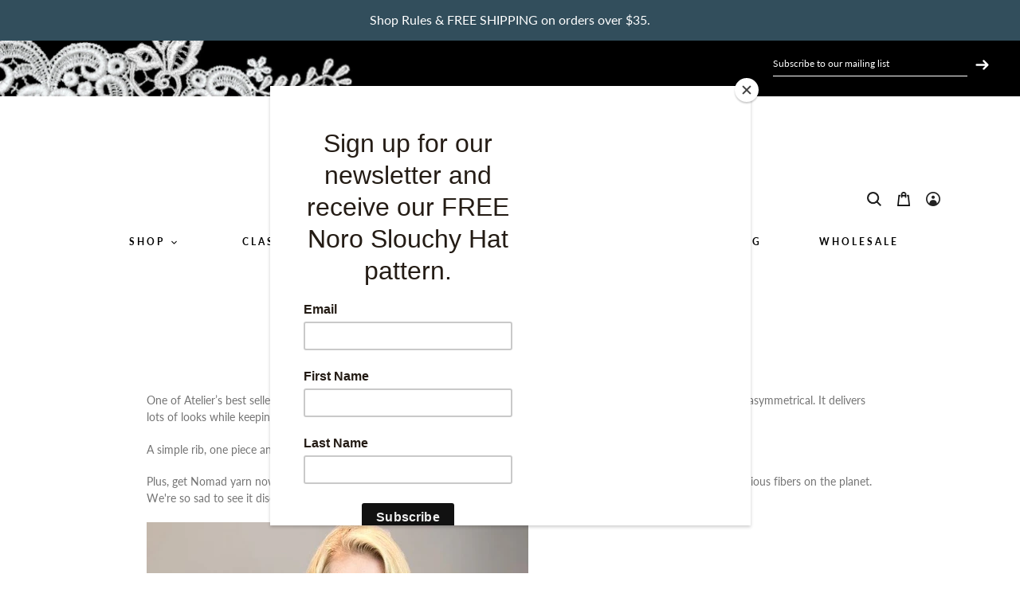

--- FILE ---
content_type: text/html; charset=utf-8
request_url: https://atelieryarns.com/blogs/news/bestseller-highlight-our-bulky-poncho
body_size: 27878
content:
<!doctype html>
<html class="no-js" lang="en">
<head>

  <script type="application/vnd.locksmith+json" data-locksmith>{"version":"v245","locked":false,"initialized":true,"scope":"article","access_granted":true,"access_denied":false,"requires_customer":false,"manual_lock":false,"remote_lock":false,"has_timeout":false,"remote_rendered":null,"hide_resource":false,"hide_links_to_resource":false,"transparent":true,"locks":{"all":[],"opened":[]},"keys":[],"keys_signature":"21e7589c5672bec9e737280e2f72703d3941dbaacea2557675f6d1359b1845ff","state":{"template":"article","theme":82923388979,"product":null,"collection":null,"page":null,"blog":"news","article":560256188600,"app":null},"now":1763691977,"path":"\/blogs\/news\/bestseller-highlight-our-bulky-poncho","locale_root_url":"\/","canonical_url":"https:\/\/atelieryarns.com\/blogs\/news\/bestseller-highlight-our-bulky-poncho","customer_id":null,"customer_id_signature":"21e7589c5672bec9e737280e2f72703d3941dbaacea2557675f6d1359b1845ff","cart":null}</script><script data-locksmith>!function(){var require=undefined,reqwest=function(){function succeed(e){var t=protocolRe.exec(e.url);return t=t&&t[1]||context.location.protocol,httpsRe.test(t)?twoHundo.test(e.request.status):!!e.request.response}function handleReadyState(e,t,n){return function(){return e._aborted?n(e.request):e._timedOut?n(e.request,"Request is aborted: timeout"):void(e.request&&4==e.request[readyState]&&(e.request.onreadystatechange=noop,succeed(e)?t(e.request):n(e.request)))}}function setHeaders(e,t){var n,s=t.headers||{};s.Accept=s.Accept||defaultHeaders.accept[t.type]||defaultHeaders.accept["*"];var r="undefined"!=typeof FormData&&t.data instanceof FormData;for(n in!t.crossOrigin&&!s[requestedWith]&&(s[requestedWith]=defaultHeaders.requestedWith),!s[contentType]&&!r&&(s[contentType]=t.contentType||defaultHeaders.contentType),s)s.hasOwnProperty(n)&&"setRequestHeader"in e&&e.setRequestHeader(n,s[n])}function setCredentials(e,t){"undefined"!=typeof t.withCredentials&&"undefined"!=typeof e.withCredentials&&(e.withCredentials=!!t.withCredentials)}function generalCallback(e){lastValue=e}function urlappend(e,t){return e+(/[?]/.test(e)?"&":"?")+t}function handleJsonp(e,t,n,s){var r=uniqid++,a=e.jsonpCallback||"callback",o=e.jsonpCallbackName||reqwest.getcallbackPrefix(r),i=new RegExp("((^|[?]|&)"+a+")=([^&]+)"),l=s.match(i),c=doc.createElement("script"),u=0,d=-1!==navigator.userAgent.indexOf("MSIE 10.0");return l?"?"===l[3]?s=s.replace(i,"$1="+o):o=l[3]:s=urlappend(s,a+"="+o),context[o]=generalCallback,c.type="text/javascript",c.src=s,c.async=!0,"undefined"!=typeof c.onreadystatechange&&!d&&(c.htmlFor=c.id="_reqwest_"+r),c.onload=c.onreadystatechange=function(){if(c[readyState]&&"complete"!==c[readyState]&&"loaded"!==c[readyState]||u)return!1;c.onload=c.onreadystatechange=null,c.onclick&&c.onclick(),t(lastValue),lastValue=undefined,head.removeChild(c),u=1},head.appendChild(c),{abort:function(){c.onload=c.onreadystatechange=null,n({},"Request is aborted: timeout",{}),lastValue=undefined,head.removeChild(c),u=1}}}function getRequest(e,t){var n,s=this.o,r=(s.method||"GET").toUpperCase(),a="string"==typeof s?s:s.url,o=!1!==s.processData&&s.data&&"string"!=typeof s.data?reqwest.toQueryString(s.data):s.data||null,i=!1;return("jsonp"==s.type||"GET"==r)&&o&&(a=urlappend(a,o),o=null),"jsonp"==s.type?handleJsonp(s,e,t,a):((n=s.xhr&&s.xhr(s)||xhr(s)).open(r,a,!1!==s.async),setHeaders(n,s),setCredentials(n,s),context[xDomainRequest]&&n instanceof context[xDomainRequest]?(n.onload=e,n.onerror=t,n.onprogress=function(){},i=!0):n.onreadystatechange=handleReadyState(this,e,t),s.before&&s.before(n),i?setTimeout(function(){n.send(o)},200):n.send(o),n)}function Reqwest(e,t){this.o=e,this.fn=t,init.apply(this,arguments)}function setType(e){return null===e?undefined:e.match("json")?"json":e.match("javascript")?"js":e.match("text")?"html":e.match("xml")?"xml":void 0}function init(o,fn){function complete(e){for(o.timeout&&clearTimeout(self.timeout),self.timeout=null;0<self._completeHandlers.length;)self._completeHandlers.shift()(e)}function success(resp){var type=o.type||resp&&setType(resp.getResponseHeader("Content-Type"));resp="jsonp"!==type?self.request:resp;var filteredResponse=globalSetupOptions.dataFilter(resp.responseText,type),r=filteredResponse;try{resp.responseText=r}catch(e){}if(r)switch(type){case"json":try{resp=context.JSON?context.JSON.parse(r):eval("("+r+")")}catch(err){return error(resp,"Could not parse JSON in response",err)}break;case"js":resp=eval(r);break;case"html":resp=r;break;case"xml":resp=resp.responseXML&&resp.responseXML.parseError&&resp.responseXML.parseError.errorCode&&resp.responseXML.parseError.reason?null:resp.responseXML}for(self._responseArgs.resp=resp,self._fulfilled=!0,fn(resp),self._successHandler(resp);0<self._fulfillmentHandlers.length;)resp=self._fulfillmentHandlers.shift()(resp);complete(resp)}function timedOut(){self._timedOut=!0,self.request.abort()}function error(e,t,n){for(e=self.request,self._responseArgs.resp=e,self._responseArgs.msg=t,self._responseArgs.t=n,self._erred=!0;0<self._errorHandlers.length;)self._errorHandlers.shift()(e,t,n);complete(e)}this.url="string"==typeof o?o:o.url,this.timeout=null,this._fulfilled=!1,this._successHandler=function(){},this._fulfillmentHandlers=[],this._errorHandlers=[],this._completeHandlers=[],this._erred=!1,this._responseArgs={};var self=this;fn=fn||function(){},o.timeout&&(this.timeout=setTimeout(function(){timedOut()},o.timeout)),o.success&&(this._successHandler=function(){o.success.apply(o,arguments)}),o.error&&this._errorHandlers.push(function(){o.error.apply(o,arguments)}),o.complete&&this._completeHandlers.push(function(){o.complete.apply(o,arguments)}),this.request=getRequest.call(this,success,error)}function reqwest(e,t){return new Reqwest(e,t)}function normalize(e){return e?e.replace(/\r?\n/g,"\r\n"):""}function serial(e,t){var n,s,r,a,o=e.name,i=e.tagName.toLowerCase(),l=function(e){e&&!e.disabled&&t(o,normalize(e.attributes.value&&e.attributes.value.specified?e.value:e.text))};if(!e.disabled&&o)switch(i){case"input":/reset|button|image|file/i.test(e.type)||(n=/checkbox/i.test(e.type),s=/radio/i.test(e.type),r=e.value,(!n&&!s||e.checked)&&t(o,normalize(n&&""===r?"on":r)));break;case"textarea":t(o,normalize(e.value));break;case"select":if("select-one"===e.type.toLowerCase())l(0<=e.selectedIndex?e.options[e.selectedIndex]:null);else for(a=0;e.length&&a<e.length;a++)e.options[a].selected&&l(e.options[a])}}function eachFormElement(){var e,t,a=this,n=function(e,t){var n,s,r;for(n=0;n<t.length;n++)for(r=e[byTag](t[n]),s=0;s<r.length;s++)serial(r[s],a)};for(t=0;t<arguments.length;t++)e=arguments[t],/input|select|textarea/i.test(e.tagName)&&serial(e,a),n(e,["input","select","textarea"])}function serializeQueryString(){return reqwest.toQueryString(reqwest.serializeArray.apply(null,arguments))}function serializeHash(){var n={};return eachFormElement.apply(function(e,t){e in n?(n[e]&&!isArray(n[e])&&(n[e]=[n[e]]),n[e].push(t)):n[e]=t},arguments),n}function buildParams(e,t,n,s){var r,a,o,i=/\[\]$/;if(isArray(t))for(a=0;t&&a<t.length;a++)o=t[a],n||i.test(e)?s(e,o):buildParams(e+"["+("object"==typeof o?a:"")+"]",o,n,s);else if(t&&"[object Object]"===t.toString())for(r in t)buildParams(e+"["+r+"]",t[r],n,s);else s(e,t)}var context=this,XHR2;if("window"in context)var doc=document,byTag="getElementsByTagName",head=doc[byTag]("head")[0];else try{XHR2=require("xhr2")}catch(ex){throw new Error("Peer dependency `xhr2` required! Please npm install xhr2")}var httpsRe=/^http/,protocolRe=/(^\w+):\/\//,twoHundo=/^(20\d|1223)$/,readyState="readyState",contentType="Content-Type",requestedWith="X-Requested-With",uniqid=0,callbackPrefix="reqwest_"+ +new Date,lastValue,xmlHttpRequest="XMLHttpRequest",xDomainRequest="XDomainRequest",noop=function(){},isArray="function"==typeof Array.isArray?Array.isArray:function(e){return e instanceof Array},defaultHeaders={contentType:"application/x-www-form-urlencoded",requestedWith:xmlHttpRequest,accept:{"*":"text/javascript, text/html, application/xml, text/xml, */*",xml:"application/xml, text/xml",html:"text/html",text:"text/plain",json:"application/json, text/javascript",js:"application/javascript, text/javascript"}},xhr=function(e){if(!0!==e.crossOrigin)return context[xmlHttpRequest]?new XMLHttpRequest:XHR2?new XHR2:new ActiveXObject("Microsoft.XMLHTTP");var t=context[xmlHttpRequest]?new XMLHttpRequest:null;if(t&&"withCredentials"in t)return t;if(context[xDomainRequest])return new XDomainRequest;throw new Error("Browser does not support cross-origin requests")},globalSetupOptions={dataFilter:function(e){return e}};return Reqwest.prototype={abort:function(){this._aborted=!0,this.request.abort()},retry:function(){init.call(this,this.o,this.fn)},then:function(e,t){return e=e||function(){},t=t||function(){},this._fulfilled?this._responseArgs.resp=e(this._responseArgs.resp):this._erred?t(this._responseArgs.resp,this._responseArgs.msg,this._responseArgs.t):(this._fulfillmentHandlers.push(e),this._errorHandlers.push(t)),this},always:function(e){return this._fulfilled||this._erred?e(this._responseArgs.resp):this._completeHandlers.push(e),this},fail:function(e){return this._erred?e(this._responseArgs.resp,this._responseArgs.msg,this._responseArgs.t):this._errorHandlers.push(e),this},"catch":function(e){return this.fail(e)}},reqwest.serializeArray=function(){var n=[];return eachFormElement.apply(function(e,t){n.push({name:e,value:t})},arguments),n},reqwest.serialize=function(){if(0===arguments.length)return"";var e,t=Array.prototype.slice.call(arguments,0);return(e=t.pop())&&e.nodeType&&t.push(e)&&(e=null),e&&(e=e.type),("map"==e?serializeHash:"array"==e?reqwest.serializeArray:serializeQueryString).apply(null,t)},reqwest.toQueryString=function(e,t){var n,s,r=t||!1,a=[],o=encodeURIComponent,i=function(e,t){t="function"==typeof t?t():null==t?"":t,a[a.length]=o(e)+"="+o(t)};if(isArray(e))for(s=0;e&&s<e.length;s++)i(e[s].name,e[s].value);else for(n in e)e.hasOwnProperty(n)&&buildParams(n,e[n],r,i);return a.join("&").replace(/%20/g,"+")},reqwest.getcallbackPrefix=function(){return callbackPrefix},reqwest.compat=function(e,t){return e&&(e.type&&(e.method=e.type)&&delete e.type,e.dataType&&(e.type=e.dataType),e.jsonpCallback&&(e.jsonpCallbackName=e.jsonpCallback)&&delete e.jsonpCallback,e.jsonp&&(e.jsonpCallback=e.jsonp)),new Reqwest(e,t)},reqwest.ajaxSetup=function(e){for(var t in e=e||{})globalSetupOptions[t]=e[t]},reqwest}();
/*!
  * Reqwest! A general purpose XHR connection manager
  * license MIT (c) Dustin Diaz 2015
  * https://github.com/ded/reqwest
  */!function(){var o=window.Locksmith={},e=document.querySelector('script[type="application/vnd.locksmith+json"]'),n=e&&e.innerHTML;if(o.state={},o.util={},o.loading=!1,n)try{o.state=JSON.parse(n)}catch(u){}if(document.addEventListener&&document.querySelector){var s,r,a,t=[76,79,67,75,83,77,73,84,72,49,49],i=function(){r=t.slice(0)},l="style",c=function(e){e&&27!==e.keyCode&&"click"!==e.type||(document.removeEventListener("keydown",c),document.removeEventListener("click",c),s&&document.body.removeChild(s),s=null)};i(),document.addEventListener("keyup",function(e){if(e.keyCode===r[0]){if(clearTimeout(a),r.shift(),0<r.length)return void(a=setTimeout(i,1e3));i(),c(),(s=document.createElement("div"))[l].width="50%",s[l].maxWidth="1000px",s[l].height="85%",s[l].border="1px rgba(0, 0, 0, 0.2) solid",s[l].background="rgba(255, 255, 255, 0.99)",s[l].borderRadius="4px",s[l].position="fixed",s[l].top="50%",s[l].left="50%",s[l].transform="translateY(-50%) translateX(-50%)",s[l].boxShadow="0 2px 5px rgba(0, 0, 0, 0.3), 0 0 100vh 100vw rgba(0, 0, 0, 0.5)",s[l].zIndex="2147483645";var t=document.createElement("textarea");t.value=JSON.stringify(JSON.parse(n),null,2),t[l].border="none",t[l].display="block",t[l].boxSizing="border-box",t[l].width="100%",t[l].height="100%",t[l].background="transparent",t[l].padding="22px",t[l].fontFamily="monospace",t[l].fontSize="14px",t[l].color="#333",t[l].resize="none",t[l].outline="none",t.readOnly=!0,s.appendChild(t),document.body.appendChild(s),t.addEventListener("click",function(e){e.stopImmediatePropagation()}),t.select(),document.addEventListener("keydown",c),document.addEventListener("click",c)}})}o.isEmbedded=-1!==window.location.search.indexOf("_ab=0&_fd=0&_sc=1"),o.path=o.state.path||window.location.pathname,o.basePath=o.state.locale_root_url.concat("/apps/locksmith").replace(/^\/\//,"/"),o.reloading=!1,o.util.console=window.console||{log:function(){},error:function(){}},o.util.makeUrl=function(e,t){var n,s=o.basePath+e,r=[],a=o.cache();for(n in a)r.push(n+"="+encodeURIComponent(a[n]));for(n in t)r.push(n+"="+encodeURIComponent(t[n]));return o.state.customer_id&&(r.push("customer_id="+encodeURIComponent(o.state.customer_id)),r.push("customer_id_signature="+encodeURIComponent(o.state.customer_id_signature))),s+=(-1===s.indexOf("?")?"?":"&")+r.join("&")},o._initializeCallbacks=[],o.on=function(e,t){if("initialize"!==e)throw'Locksmith.on() currently only supports the "initialize" event';o._initializeCallbacks.push(t)},o.initializeSession=function(e){if(!o.isEmbedded){var t=!1,n=!0,s=!0;(e=e||{}).silent&&(s=n=!(t=!0)),o.ping({silent:t,spinner:n,reload:s,callback:function(){o._initializeCallbacks.forEach(function(e){e()})}})}},o.cache=function(e){var t={};try{var n=function r(e){return(document.cookie.match("(^|; )"+e+"=([^;]*)")||0)[2]};t=JSON.parse(decodeURIComponent(n("locksmith-params")||"{}"))}catch(u){}if(e){for(var s in e)t[s]=e[s];document.cookie="locksmith-params=; expires=Thu, 01 Jan 1970 00:00:00 GMT; path=/",document.cookie="locksmith-params="+encodeURIComponent(JSON.stringify(t))+"; path=/"}return t},o.cache.cart=o.state.cart,o.cache.cartLastSaved=null,o.params=o.cache(),o.util.reload=function(){o.reloading=!0;try{window.location.href=window.location.href.replace(/#.*/,"")}catch(u){o.util.console.error("Preferred reload method failed",u),window.location.reload()}},o.cache.saveCart=function(e){if(!o.cache.cart||o.cache.cart===o.cache.cartLastSaved)return e?e():null;var t=o.cache.cartLastSaved;o.cache.cartLastSaved=o.cache.cart,reqwest({url:"/cart/update.json",method:"post",type:"json",data:{attributes:{locksmith:o.cache.cart}},complete:e,error:function(e){if(o.cache.cartLastSaved=t,!o.reloading)throw e}})},o.util.spinnerHTML='<style>body{background:#FFF}@keyframes spin{from{transform:rotate(0deg)}to{transform:rotate(360deg)}}#loading{display:flex;width:100%;height:50vh;color:#777;align-items:center;justify-content:center}#loading .spinner{display:block;animation:spin 600ms linear infinite;position:relative;width:50px;height:50px}#loading .spinner-ring{stroke:currentColor;stroke-dasharray:100%;stroke-width:2px;stroke-linecap:round;fill:none}</style><div id="loading"><div class="spinner"><svg width="100%" height="100%"><svg preserveAspectRatio="xMinYMin"><circle class="spinner-ring" cx="50%" cy="50%" r="45%"></circle></svg></svg></div></div>',o.util.clobberBody=function(e){document.body.innerHTML=e},o.util.clobberDocument=function(e){e.responseText&&(e=e.responseText),document.documentElement&&document.removeChild(document.documentElement);var t=document.open("text/html","replace");t.writeln(e),t.close(),setTimeout(function(){var e=t.querySelector("[autofocus]");e&&e.focus()},100)},o.util.serializeForm=function(e){if(e&&"FORM"===e.nodeName){var t,n,s={};for(t=e.elements.length-1;0<=t;t-=1)if(""!==e.elements[t].name)switch(e.elements[t].nodeName){case"INPUT":switch(e.elements[t].type){default:case"text":case"hidden":case"password":case"button":case"reset":case"submit":s[e.elements[t].name]=e.elements[t].value;break;case"checkbox":case"radio":e.elements[t].checked&&(s[e.elements[t].name]=e.elements[t].value);break;case"file":}break;case"TEXTAREA":s[e.elements[t].name]=e.elements[t].value;break;case"SELECT":switch(e.elements[t].type){case"select-one":s[e.elements[t].name]=e.elements[t].value;break;case"select-multiple":for(n=e.elements[t].options.length-1;0<=n;n-=1)e.elements[t].options[n].selected&&(s[e.elements[t].name]=e.elements[t].options[n].value)}break;case"BUTTON":switch(e.elements[t].type){case"reset":case"submit":case"button":s[e.elements[t].name]=e.elements[t].value}}return s}},o.util.on=function(e,a,o,t){t=t||document;var i="locksmith-"+e+a,n=function(e){var t=e.target,n=e.target.parentElement,s=t.className.baseVal||t.className||"",r=n.className.baseVal||n.className||"";("string"==typeof s&&-1!==s.split(/\s+/).indexOf(a)||"string"==typeof r&&-1!==r.split(/\s+/).indexOf(a))&&!e[i]&&(e[i]=!0,o(e))};t.attachEvent?t.attachEvent(e,n):t.addEventListener(e,n,!1)},o.util.enableActions=function(e){o.util.on("click","locksmith-action",function(e){e.preventDefault();var t=e.target;t.dataset.confirmWith&&!confirm(t.dataset.confirmWith)||(t.disabled=!0,t.innerText=t.dataset.disableWith,o.post("/action",t.dataset.locksmithParams,{spinner:!1,type:"text",success:function(e){(e=JSON.parse(e.responseText)).message&&alert(e.message),o.util.reload()}}))},e)},o.util.inject=function(e,t){var n=["data","locksmith","append"];if(-1!==t.indexOf(n.join("-"))){var s=document.createElement("div");s.innerHTML=t,e.appendChild(s)}else e.innerHTML=t;var r,a,o=e.querySelectorAll("script");for(a=0;a<o.length;++a){r=o[a];var i=document.createElement("script");if(r.type&&(i.type=r.type),r.src)i.src=r.src;else{var l=document.createTextNode(r.innerHTML);i.appendChild(l)}e.appendChild(i)}var c=e.querySelector("[autofocus]");c&&c.focus()},o.post=function(e,t,n){!1!==(n=n||{}).spinner&&o.util.clobberBody(o.util.spinnerHTML);var s={};n.container===document?(s.layout=1,n.success=function(e){document.getElementById(n.container);o.util.clobberDocument(e)}):n.container&&(s.layout=0,n.success=function(e){var t=document.getElementById(n.container);o.util.inject(t,e),t.id===t.firstChild.id&&t.parentElement.replaceChild(t.firstChild,t)}),n.form_type&&(t.form_type=n.form_type),n.include_layout_classes!==undefined&&(t.include_layout_classes=n.include_layout_classes),n.lock_id!==undefined&&(t.lock_id=n.lock_id),o.loading=!0;var r=o.util.makeUrl(e,s);reqwest({url:r,method:"post",type:n.type||"html",data:t,complete:function(){o.loading=!1},error:function(e){if(!o.reloading)if("dashboard.weglot.com"!==window.location.host){if(!n.silent)throw alert("Something went wrong! Please refresh and try again."),e;console.error(e)}else console.error(e)},success:n.success||o.util.clobberDocument})},o.postResource=function(e,t){e.path=o.path,e.search=window.location.search,e.state=o.state,e.passcode&&(e.passcode=e.passcode.trim()),e.email&&(e.email=e.email.trim()),e.state.cart=o.cache.cart,e.locksmith_json=o.jsonTag,e.locksmith_json_signature=o.jsonTagSignature,o.post("/resource",e,t)},o.ping=function(e){if(!o.isEmbedded){e=e||{};var t=function(){e.reload?o.util.reload():"function"==typeof e.callback&&e.callback()};o.post("/ping",{path:o.path,search:window.location.search,state:o.state},{spinner:!!e.spinner,silent:"undefined"==typeof e.silent||e.silent,type:"text",success:function(e){(e=JSON.parse(e.responseText)).messages&&0<e.messages.length&&o.showMessages(e.messages),e.cart&&o.cache.cart!==e.cart?(o.cache.cart=e.cart,o.cache.saveCart(function(){t(),e.cart&&e.cart.match(/^.+:/)&&o.util.reload()})):t()}})}},o.timeoutMonitor=function(){var e=o.cache.cart;o.ping({callback:function(){e!==o.cache.cart||setTimeout(function(){o.timeoutMonitor()},6e4)}})},o.showMessages=function(e){var t=document.createElement("div");t.style.position="fixed",t.style.left=0,t.style.right=0,t.style.bottom="-50px",t.style.opacity=0,t.style.background="#191919",t.style.color="#ddd",t.style.transition="bottom 0.2s, opacity 0.2s",t.style.zIndex=999999,t.innerHTML="        <style>          .locksmith-ab .locksmith-b { display: none; }          .locksmith-ab.toggled .locksmith-b { display: flex; }          .locksmith-ab.toggled .locksmith-a { display: none; }          .locksmith-flex { display: flex; flex-wrap: wrap; justify-content: space-between; align-items: center; padding: 10px 20px; }          .locksmith-message + .locksmith-message { border-top: 1px #555 solid; }          .locksmith-message a { color: inherit; font-weight: bold; }          .locksmith-message a:hover { color: inherit; opacity: 0.8; }          a.locksmith-ab-toggle { font-weight: inherit; text-decoration: underline; }          .locksmith-text { flex-grow: 1; }          .locksmith-cta { flex-grow: 0; text-align: right; }          .locksmith-cta button { transform: scale(0.8); transform-origin: left; }          .locksmith-cta > * { display: block; }          .locksmith-cta > * + * { margin-top: 10px; }          .locksmith-message a.locksmith-close { flex-grow: 0; text-decoration: none; margin-left: 15px; font-size: 30px; font-family: monospace; display: block; padding: 2px 10px; }                    @media screen and (max-width: 600px) {            .locksmith-wide-only { display: none !important; }            .locksmith-flex { padding: 0 15px; }            .locksmith-flex > * { margin-top: 5px; margin-bottom: 5px; }            .locksmith-cta { text-align: left; }          }                    @media screen and (min-width: 601px) {            .locksmith-narrow-only { display: none !important; }          }        </style>      "+e.map(function(e){return'<div class="locksmith-message">'+e+"</div>"}).join(""),document.body.appendChild(t),document.body.style.position="relative",document.body.parentElement.style.paddingBottom=t.offsetHeight+"px",setTimeout(function(){t.style.bottom=0,t.style.opacity=1},50),o.util.on("click","locksmith-ab-toggle",function(e){e.preventDefault();for(var t=e.target.parentElement;-1===t.className.split(" ").indexOf("locksmith-ab");)t=t.parentElement;-1!==t.className.split(" ").indexOf("toggled")?t.className=t.className.replace("toggled",""):t.className=t.className+" toggled"}),o.util.enableActions(t)}}()}();</script>
      <script data-locksmith>Locksmith.cache.cart=null</script>

  <script data-locksmith>Locksmith.jsonTag="{\"version\":\"v245\",\"locked\":false,\"initialized\":true,\"scope\":\"article\",\"access_granted\":true,\"access_denied\":false,\"requires_customer\":false,\"manual_lock\":false,\"remote_lock\":false,\"has_timeout\":false,\"remote_rendered\":null,\"hide_resource\":false,\"hide_links_to_resource\":false,\"transparent\":true,\"locks\":{\"all\":[],\"opened\":[]},\"keys\":[],\"keys_signature\":\"21e7589c5672bec9e737280e2f72703d3941dbaacea2557675f6d1359b1845ff\",\"state\":{\"template\":\"article\",\"theme\":82923388979,\"product\":null,\"collection\":null,\"page\":null,\"blog\":\"news\",\"article\":560256188600,\"app\":null},\"now\":1763691977,\"path\":\"\\\/blogs\\\/news\\\/bestseller-highlight-our-bulky-poncho\",\"locale_root_url\":\"\\\/\",\"canonical_url\":\"https:\\\/\\\/atelieryarns.com\\\/blogs\\\/news\\\/bestseller-highlight-our-bulky-poncho\",\"customer_id\":null,\"customer_id_signature\":\"21e7589c5672bec9e737280e2f72703d3941dbaacea2557675f6d1359b1845ff\",\"cart\":null}";Locksmith.jsonTagSignature="36f3b625db6d016b9fbb658da14ee818ce7a740fbc3f1dee5a6fa712a25a29b5"</script>
  <script async src="https://www.googletagmanager.com/gtag/js?id=UA-29612933-1"></script>
  <script>
    window.dataLayer = window.dataLayer || [];
    function gtag(){dataLayer.push(arguments);}
    gtag('js', new Date());
  
    gtag('config', 'UA-29612933-1');
  </script>

  <meta charset="utf-8">
  <meta http-equiv="X-UA-Compatible" content="IE=edge,chrome=1">
  <meta name="viewport" content="width=device-width,initial-scale=1">
  <meta name="theme-color" content="#324e5c">
  <meta name="facebook-domain-verification" content="2ns51gsc6mz6hj8mmk1j1k0fwbkfkk" /><link rel="canonical" href="https://atelieryarns.com/blogs/news/bestseller-highlight-our-bulky-poncho"><title>Bestseller Highlight: Our Bulky Poncho
&ndash; ATELIER YARNS</title><meta name="description" content="One of Atelier’s best sellers, our Bulky Poncho is so versatile. You can wear it straight side forward, point forward, or point asymmetrical. It delivers lots of looks while keeping you cozy and warm!  A simple rib, one piece and a mattress stitch to connect, even beginners can make this easy, elegant garment. Plus, ge">
<!-- /snippets/social-meta-tags.liquid -->




<meta property="og:site_name" content="ATELIER YARNS">
<meta property="og:url" content="https://atelieryarns.com/blogs/news/bestseller-highlight-our-bulky-poncho"><meta property="og:title" content="Bestseller Highlight: Our Bulky Poncho">
<meta property="og:type" content="article">
<meta property="og:description" content="One of Atelier’s best sellers, our Bulky Poncho is so versatile. You can wear it straight side forward, point forward, or point asymmetrical. It delivers lots of looks while keeping you cozy and warm!  A simple rib, one piece and a mattress stitch to connect, even beginners can make this easy, elegant garment. Plus, ge">

<meta property="og:image" content="http://atelieryarns.com/cdn/shop/articles/unnamed_1_7afaf27f-db2f-4e32-8da5-ad0454175db3_1200x1200.jpg?v=1638533243">
<meta property="og:image:secure_url" content="https://atelieryarns.com/cdn/shop/articles/unnamed_1_7afaf27f-db2f-4e32-8da5-ad0454175db3_1200x1200.jpg?v=1638533243">


  <meta name="twitter:site" content="@atelieryarns">

<meta name="twitter:card" content="summary_large_image"><meta name="twitter:title" content="Bestseller Highlight: Our Bulky Poncho">
<meta name="twitter:description" content="One of Atelier’s best sellers, our Bulky Poncho is so versatile. You can wear it straight side forward, point forward, or point asymmetrical. It delivers lots of looks while keeping you cozy and warm!  A simple rib, one piece and a mattress stitch to connect, even beginners can make this easy, elegant garment. Plus, ge">


  <link href="https://fonts.googleapis.com/css2?family=Lato:ital,wght@0,700;1,300&display=swap" rel="stylesheet"> 

  <link href="//atelieryarns.com/cdn/shop/t/16/assets/theme.scss.css?v=106948916093088213241755992442" rel="stylesheet" type="text/css" media="all" />
  <link href="//atelieryarns.com/cdn/shop/t/16/assets/atelier.css?v=29855861791547244611623873396" rel="stylesheet" type="text/css" media="all" />

  <script>
    var theme = {
      breakpoints: {
        medium: 750,
        large: 990,
        widescreen: 1400
      },
      strings: {
        addToCart: "Add to cart",
        soldOut: "Sold out",
        unavailable: "Unavailable",
        regularPrice: "Regular price",
        salePrice: "Sale price",
        sale: "Sale",
        fromLowestPrice: "from [price]",
        vendor: "Vendor",
        showMore: "Show More",
        showLess: "Show Less",
        searchFor: "Search for",
        addressError: "Error looking up that address",
        addressNoResults: "No results for that address",
        addressQueryLimit: "You have exceeded the Google API usage limit. Consider upgrading to a \u003ca href=\"https:\/\/developers.google.com\/maps\/premium\/usage-limits\"\u003ePremium Plan\u003c\/a\u003e.",
        authError: "There was a problem authenticating your Google Maps account.",
        newWindow: "Opens in a new window.",
        external: "Opens external website.",
        newWindowExternal: "Opens external website in a new window.",
        removeLabel: "Remove [product]",
        update: "Update",
        quantity: "Quantity",
        discountedTotal: "Discounted total",
        regularTotal: "Regular total",
        priceColumn: "See Price column for discount details.",
        quantityMinimumMessage: "Quantity must be 1 or more",
        cartError: "There was an error while updating your cart. Please try again.",
        removedItemMessage: "Removed \u003cspan class=\"cart__removed-product-details\"\u003e([quantity]) [link]\u003c\/span\u003e from your cart.",
        unitPrice: "Unit price",
        unitPriceSeparator: "per",
        oneCartCount: "1 item",
        otherCartCount: "[count] items",
        quantityLabel: "Quantity: [count]",
        products: "Products",
        loading: "Loading",
        number_of_results: "[result_number] of [results_count]",
        number_of_results_found: "[results_count] results found",
        one_result_found: "1 result found"
      },
      moneyFormat: "${{amount}}",
      moneyFormatWithCurrency: "${{amount}} USD",
      settings: {
        predictiveSearchEnabled: true,
        predictiveSearchShowPrice: false,
        predictiveSearchShowVendor: false
      }
    }

    document.documentElement.className = document.documentElement.className.replace('no-js', 'js');
  </script><script src="https://unpkg.com/imagesloaded@4/imagesloaded.pkgd.min.js"></script>
  <script src="//atelieryarns.com/cdn/shop/t/16/assets/lazysizes.js?v=94224023136283657951595463717" async="async"></script>
  <script src="//atelieryarns.com/cdn/shop/t/16/assets/vendor.js?v=77048061445419837431602758969" defer="defer"></script>
  <script src="//atelieryarns.com/cdn/shop/t/16/assets/slick.js?v=71779134894361685811602758930" defer="defer"></script>
  <script src="//atelieryarns.com/cdn/shop/t/16/assets/theme.js?v=42049110444867811391703054729" defer="defer"></script>
  <script src="//atelieryarns.com/cdn/shop/t/16/assets/atelier.js?v=58557618172220353801618007207" defer="defer"></script>

  <script>window.performance && window.performance.mark && window.performance.mark('shopify.content_for_header.start');</script><meta id="shopify-digital-wallet" name="shopify-digital-wallet" content="/1218412/digital_wallets/dialog">
<meta name="shopify-checkout-api-token" content="d329b2bb112405bf1d64bc9e1cbecf3f">
<link rel="alternate" type="application/atom+xml" title="Feed" href="/blogs/news.atom" />
<script async="async" src="/checkouts/internal/preloads.js?locale=en-US"></script>
<link rel="preconnect" href="https://shop.app" crossorigin="anonymous">
<script async="async" src="https://shop.app/checkouts/internal/preloads.js?locale=en-US&shop_id=1218412" crossorigin="anonymous"></script>
<script id="apple-pay-shop-capabilities" type="application/json">{"shopId":1218412,"countryCode":"US","currencyCode":"USD","merchantCapabilities":["supports3DS"],"merchantId":"gid:\/\/shopify\/Shop\/1218412","merchantName":"ATELIER YARNS","requiredBillingContactFields":["postalAddress","email","phone"],"requiredShippingContactFields":["postalAddress","email","phone"],"shippingType":"shipping","supportedNetworks":["visa","masterCard","amex","discover","elo","jcb"],"total":{"type":"pending","label":"ATELIER YARNS","amount":"1.00"},"shopifyPaymentsEnabled":true,"supportsSubscriptions":true}</script>
<script id="shopify-features" type="application/json">{"accessToken":"d329b2bb112405bf1d64bc9e1cbecf3f","betas":["rich-media-storefront-analytics"],"domain":"atelieryarns.com","predictiveSearch":true,"shopId":1218412,"locale":"en"}</script>
<script>var Shopify = Shopify || {};
Shopify.shop = "atelieryarns.myshopify.com";
Shopify.locale = "en";
Shopify.currency = {"active":"USD","rate":"1.0"};
Shopify.country = "US";
Shopify.theme = {"name":"Atelier Yarns 2020","id":82923388979,"schema_name":"Atelier Yarns 2020","schema_version":"1","theme_store_id":796,"role":"main"};
Shopify.theme.handle = "null";
Shopify.theme.style = {"id":null,"handle":null};
Shopify.cdnHost = "atelieryarns.com/cdn";
Shopify.routes = Shopify.routes || {};
Shopify.routes.root = "/";</script>
<script type="module">!function(o){(o.Shopify=o.Shopify||{}).modules=!0}(window);</script>
<script>!function(o){function n(){var o=[];function n(){o.push(Array.prototype.slice.apply(arguments))}return n.q=o,n}var t=o.Shopify=o.Shopify||{};t.loadFeatures=n(),t.autoloadFeatures=n()}(window);</script>
<script>
  window.ShopifyPay = window.ShopifyPay || {};
  window.ShopifyPay.apiHost = "shop.app\/pay";
  window.ShopifyPay.redirectState = null;
</script>
<script id="shop-js-analytics" type="application/json">{"pageType":"article"}</script>
<script defer="defer" async type="module" src="//atelieryarns.com/cdn/shopifycloud/shop-js/modules/v2/client.init-shop-cart-sync_DRRuZ9Jb.en.esm.js"></script>
<script defer="defer" async type="module" src="//atelieryarns.com/cdn/shopifycloud/shop-js/modules/v2/chunk.common_Bq80O0pE.esm.js"></script>
<script type="module">
  await import("//atelieryarns.com/cdn/shopifycloud/shop-js/modules/v2/client.init-shop-cart-sync_DRRuZ9Jb.en.esm.js");
await import("//atelieryarns.com/cdn/shopifycloud/shop-js/modules/v2/chunk.common_Bq80O0pE.esm.js");

  window.Shopify.SignInWithShop?.initShopCartSync?.({"fedCMEnabled":true,"windoidEnabled":true});

</script>
<script>
  window.Shopify = window.Shopify || {};
  if (!window.Shopify.featureAssets) window.Shopify.featureAssets = {};
  window.Shopify.featureAssets['shop-js'] = {"shop-cart-sync":["modules/v2/client.shop-cart-sync_CY6GlUyO.en.esm.js","modules/v2/chunk.common_Bq80O0pE.esm.js"],"init-fed-cm":["modules/v2/client.init-fed-cm_rCPA2mwL.en.esm.js","modules/v2/chunk.common_Bq80O0pE.esm.js"],"shop-button":["modules/v2/client.shop-button_BbiiMs1V.en.esm.js","modules/v2/chunk.common_Bq80O0pE.esm.js"],"init-windoid":["modules/v2/client.init-windoid_CeH2ldPv.en.esm.js","modules/v2/chunk.common_Bq80O0pE.esm.js"],"init-shop-cart-sync":["modules/v2/client.init-shop-cart-sync_DRRuZ9Jb.en.esm.js","modules/v2/chunk.common_Bq80O0pE.esm.js"],"shop-cash-offers":["modules/v2/client.shop-cash-offers_DA_Qgce8.en.esm.js","modules/v2/chunk.common_Bq80O0pE.esm.js","modules/v2/chunk.modal_OrVZAp2A.esm.js"],"init-shop-email-lookup-coordinator":["modules/v2/client.init-shop-email-lookup-coordinator_Boi2XQpp.en.esm.js","modules/v2/chunk.common_Bq80O0pE.esm.js"],"shop-toast-manager":["modules/v2/client.shop-toast-manager_DFZ6KygB.en.esm.js","modules/v2/chunk.common_Bq80O0pE.esm.js"],"avatar":["modules/v2/client.avatar_BTnouDA3.en.esm.js"],"pay-button":["modules/v2/client.pay-button_Dggf_qxG.en.esm.js","modules/v2/chunk.common_Bq80O0pE.esm.js"],"init-customer-accounts-sign-up":["modules/v2/client.init-customer-accounts-sign-up_DBLY8aTL.en.esm.js","modules/v2/client.shop-login-button_DXWcN-dk.en.esm.js","modules/v2/chunk.common_Bq80O0pE.esm.js","modules/v2/chunk.modal_OrVZAp2A.esm.js"],"shop-login-button":["modules/v2/client.shop-login-button_DXWcN-dk.en.esm.js","modules/v2/chunk.common_Bq80O0pE.esm.js","modules/v2/chunk.modal_OrVZAp2A.esm.js"],"init-shop-for-new-customer-accounts":["modules/v2/client.init-shop-for-new-customer-accounts_C4srtWVy.en.esm.js","modules/v2/client.shop-login-button_DXWcN-dk.en.esm.js","modules/v2/chunk.common_Bq80O0pE.esm.js","modules/v2/chunk.modal_OrVZAp2A.esm.js"],"init-customer-accounts":["modules/v2/client.init-customer-accounts_B87wJPkU.en.esm.js","modules/v2/client.shop-login-button_DXWcN-dk.en.esm.js","modules/v2/chunk.common_Bq80O0pE.esm.js","modules/v2/chunk.modal_OrVZAp2A.esm.js"],"shop-follow-button":["modules/v2/client.shop-follow-button_73Y7kLC8.en.esm.js","modules/v2/chunk.common_Bq80O0pE.esm.js","modules/v2/chunk.modal_OrVZAp2A.esm.js"],"checkout-modal":["modules/v2/client.checkout-modal_cwDmpVG-.en.esm.js","modules/v2/chunk.common_Bq80O0pE.esm.js","modules/v2/chunk.modal_OrVZAp2A.esm.js"],"lead-capture":["modules/v2/client.lead-capture_BhKPkfCX.en.esm.js","modules/v2/chunk.common_Bq80O0pE.esm.js","modules/v2/chunk.modal_OrVZAp2A.esm.js"],"shop-login":["modules/v2/client.shop-login_DUQNAY7C.en.esm.js","modules/v2/chunk.common_Bq80O0pE.esm.js","modules/v2/chunk.modal_OrVZAp2A.esm.js"],"payment-terms":["modules/v2/client.payment-terms_vFzUuRO4.en.esm.js","modules/v2/chunk.common_Bq80O0pE.esm.js","modules/v2/chunk.modal_OrVZAp2A.esm.js"]};
</script>
<script>(function() {
  var isLoaded = false;
  function asyncLoad() {
    if (isLoaded) return;
    isLoaded = true;
    var urls = ["https:\/\/chimpstatic.com\/mcjs-connected\/js\/users\/ba551eb73806f74e7a13deab0\/02d9d56a8ad9368c578fff655.js?shop=atelieryarns.myshopify.com"];
    for (var i = 0; i < urls.length; i++) {
      var s = document.createElement('script');
      s.type = 'text/javascript';
      s.async = true;
      s.src = urls[i];
      var x = document.getElementsByTagName('script')[0];
      x.parentNode.insertBefore(s, x);
    }
  };
  if(window.attachEvent) {
    window.attachEvent('onload', asyncLoad);
  } else {
    window.addEventListener('load', asyncLoad, false);
  }
})();</script>
<script id="__st">var __st={"a":1218412,"offset":-28800,"reqid":"edb66f54-8b50-44c7-bcfc-e43e5fbf0d1e-1763691977","pageurl":"atelieryarns.com\/blogs\/news\/bestseller-highlight-our-bulky-poncho","s":"articles-560256188600","u":"a46a25ae2366","p":"article","rtyp":"article","rid":560256188600};</script>
<script>window.ShopifyPaypalV4VisibilityTracking = true;</script>
<script id="captcha-bootstrap">!function(){'use strict';const t='contact',e='account',n='new_comment',o=[[t,t],['blogs',n],['comments',n],[t,'customer']],c=[[e,'customer_login'],[e,'guest_login'],[e,'recover_customer_password'],[e,'create_customer']],r=t=>t.map((([t,e])=>`form[action*='/${t}']:not([data-nocaptcha='true']) input[name='form_type'][value='${e}']`)).join(','),a=t=>()=>t?[...document.querySelectorAll(t)].map((t=>t.form)):[];function s(){const t=[...o],e=r(t);return a(e)}const i='password',u='form_key',d=['recaptcha-v3-token','g-recaptcha-response','h-captcha-response',i],f=()=>{try{return window.sessionStorage}catch{return}},m='__shopify_v',_=t=>t.elements[u];function p(t,e,n=!1){try{const o=window.sessionStorage,c=JSON.parse(o.getItem(e)),{data:r}=function(t){const{data:e,action:n}=t;return t[m]||n?{data:e,action:n}:{data:t,action:n}}(c);for(const[e,n]of Object.entries(r))t.elements[e]&&(t.elements[e].value=n);n&&o.removeItem(e)}catch(o){console.error('form repopulation failed',{error:o})}}const l='form_type',E='cptcha';function T(t){t.dataset[E]=!0}const w=window,h=w.document,L='Shopify',v='ce_forms',y='captcha';let A=!1;((t,e)=>{const n=(g='f06e6c50-85a8-45c8-87d0-21a2b65856fe',I='https://cdn.shopify.com/shopifycloud/storefront-forms-hcaptcha/ce_storefront_forms_captcha_hcaptcha.v1.5.2.iife.js',D={infoText:'Protected by hCaptcha',privacyText:'Privacy',termsText:'Terms'},(t,e,n)=>{const o=w[L][v],c=o.bindForm;if(c)return c(t,g,e,D).then(n);var r;o.q.push([[t,g,e,D],n]),r=I,A||(h.body.append(Object.assign(h.createElement('script'),{id:'captcha-provider',async:!0,src:r})),A=!0)});var g,I,D;w[L]=w[L]||{},w[L][v]=w[L][v]||{},w[L][v].q=[],w[L][y]=w[L][y]||{},w[L][y].protect=function(t,e){n(t,void 0,e),T(t)},Object.freeze(w[L][y]),function(t,e,n,w,h,L){const[v,y,A,g]=function(t,e,n){const i=e?o:[],u=t?c:[],d=[...i,...u],f=r(d),m=r(i),_=r(d.filter((([t,e])=>n.includes(e))));return[a(f),a(m),a(_),s()]}(w,h,L),I=t=>{const e=t.target;return e instanceof HTMLFormElement?e:e&&e.form},D=t=>v().includes(t);t.addEventListener('submit',(t=>{const e=I(t);if(!e)return;const n=D(e)&&!e.dataset.hcaptchaBound&&!e.dataset.recaptchaBound,o=_(e),c=g().includes(e)&&(!o||!o.value);(n||c)&&t.preventDefault(),c&&!n&&(function(t){try{if(!f())return;!function(t){const e=f();if(!e)return;const n=_(t);if(!n)return;const o=n.value;o&&e.removeItem(o)}(t);const e=Array.from(Array(32),(()=>Math.random().toString(36)[2])).join('');!function(t,e){_(t)||t.append(Object.assign(document.createElement('input'),{type:'hidden',name:u})),t.elements[u].value=e}(t,e),function(t,e){const n=f();if(!n)return;const o=[...t.querySelectorAll(`input[type='${i}']`)].map((({name:t})=>t)),c=[...d,...o],r={};for(const[a,s]of new FormData(t).entries())c.includes(a)||(r[a]=s);n.setItem(e,JSON.stringify({[m]:1,action:t.action,data:r}))}(t,e)}catch(e){console.error('failed to persist form',e)}}(e),e.submit())}));const S=(t,e)=>{t&&!t.dataset[E]&&(n(t,e.some((e=>e===t))),T(t))};for(const o of['focusin','change'])t.addEventListener(o,(t=>{const e=I(t);D(e)&&S(e,y())}));const B=e.get('form_key'),M=e.get(l),P=B&&M;t.addEventListener('DOMContentLoaded',(()=>{const t=y();if(P)for(const e of t)e.elements[l].value===M&&p(e,B);[...new Set([...A(),...v().filter((t=>'true'===t.dataset.shopifyCaptcha))])].forEach((e=>S(e,t)))}))}(h,new URLSearchParams(w.location.search),n,t,e,['guest_login'])})(!0,!0)}();</script>
<script integrity="sha256-52AcMU7V7pcBOXWImdc/TAGTFKeNjmkeM1Pvks/DTgc=" data-source-attribution="shopify.loadfeatures" defer="defer" src="//atelieryarns.com/cdn/shopifycloud/storefront/assets/storefront/load_feature-81c60534.js" crossorigin="anonymous"></script>
<script crossorigin="anonymous" defer="defer" src="//atelieryarns.com/cdn/shopifycloud/storefront/assets/shopify_pay/storefront-65b4c6d7.js?v=20250812"></script>
<script data-source-attribution="shopify.dynamic_checkout.dynamic.init">var Shopify=Shopify||{};Shopify.PaymentButton=Shopify.PaymentButton||{isStorefrontPortableWallets:!0,init:function(){window.Shopify.PaymentButton.init=function(){};var t=document.createElement("script");t.src="https://atelieryarns.com/cdn/shopifycloud/portable-wallets/latest/portable-wallets.en.js",t.type="module",document.head.appendChild(t)}};
</script>
<script data-source-attribution="shopify.dynamic_checkout.buyer_consent">
  function portableWalletsHideBuyerConsent(e){var t=document.getElementById("shopify-buyer-consent"),n=document.getElementById("shopify-subscription-policy-button");t&&n&&(t.classList.add("hidden"),t.setAttribute("aria-hidden","true"),n.removeEventListener("click",e))}function portableWalletsShowBuyerConsent(e){var t=document.getElementById("shopify-buyer-consent"),n=document.getElementById("shopify-subscription-policy-button");t&&n&&(t.classList.remove("hidden"),t.removeAttribute("aria-hidden"),n.addEventListener("click",e))}window.Shopify?.PaymentButton&&(window.Shopify.PaymentButton.hideBuyerConsent=portableWalletsHideBuyerConsent,window.Shopify.PaymentButton.showBuyerConsent=portableWalletsShowBuyerConsent);
</script>
<script data-source-attribution="shopify.dynamic_checkout.cart.bootstrap">document.addEventListener("DOMContentLoaded",(function(){function t(){return document.querySelector("shopify-accelerated-checkout-cart, shopify-accelerated-checkout")}if(t())Shopify.PaymentButton.init();else{new MutationObserver((function(e,n){t()&&(Shopify.PaymentButton.init(),n.disconnect())})).observe(document.body,{childList:!0,subtree:!0})}}));
</script>
<link id="shopify-accelerated-checkout-styles" rel="stylesheet" media="screen" href="https://atelieryarns.com/cdn/shopifycloud/portable-wallets/latest/accelerated-checkout-backwards-compat.css" crossorigin="anonymous">
<style id="shopify-accelerated-checkout-cart">
        #shopify-buyer-consent {
  margin-top: 1em;
  display: inline-block;
  width: 100%;
}

#shopify-buyer-consent.hidden {
  display: none;
}

#shopify-subscription-policy-button {
  background: none;
  border: none;
  padding: 0;
  text-decoration: underline;
  font-size: inherit;
  cursor: pointer;
}

#shopify-subscription-policy-button::before {
  box-shadow: none;
}

      </style>

<script>window.performance && window.performance.mark && window.performance.mark('shopify.content_for_header.end');</script>
<link href="https://monorail-edge.shopifysvc.com" rel="dns-prefetch">
<script>(function(){if ("sendBeacon" in navigator && "performance" in window) {try {var session_token_from_headers = performance.getEntriesByType('navigation')[0].serverTiming.find(x => x.name == '_s').description;} catch {var session_token_from_headers = undefined;}var session_cookie_matches = document.cookie.match(/_shopify_s=([^;]*)/);var session_token_from_cookie = session_cookie_matches && session_cookie_matches.length === 2 ? session_cookie_matches[1] : "";var session_token = session_token_from_headers || session_token_from_cookie || "";function handle_abandonment_event(e) {var entries = performance.getEntries().filter(function(entry) {return /monorail-edge.shopifysvc.com/.test(entry.name);});if (!window.abandonment_tracked && entries.length === 0) {window.abandonment_tracked = true;var currentMs = Date.now();var navigation_start = performance.timing.navigationStart;var payload = {shop_id: 1218412,url: window.location.href,navigation_start,duration: currentMs - navigation_start,session_token,page_type: "article"};window.navigator.sendBeacon("https://monorail-edge.shopifysvc.com/v1/produce", JSON.stringify({schema_id: "online_store_buyer_site_abandonment/1.1",payload: payload,metadata: {event_created_at_ms: currentMs,event_sent_at_ms: currentMs}}));}}window.addEventListener('pagehide', handle_abandonment_event);}}());</script>
<script id="web-pixels-manager-setup">(function e(e,d,r,n,o){if(void 0===o&&(o={}),!Boolean(null===(a=null===(i=window.Shopify)||void 0===i?void 0:i.analytics)||void 0===a?void 0:a.replayQueue)){var i,a;window.Shopify=window.Shopify||{};var t=window.Shopify;t.analytics=t.analytics||{};var s=t.analytics;s.replayQueue=[],s.publish=function(e,d,r){return s.replayQueue.push([e,d,r]),!0};try{self.performance.mark("wpm:start")}catch(e){}var l=function(){var e={modern:/Edge?\/(1{2}[4-9]|1[2-9]\d|[2-9]\d{2}|\d{4,})\.\d+(\.\d+|)|Firefox\/(1{2}[4-9]|1[2-9]\d|[2-9]\d{2}|\d{4,})\.\d+(\.\d+|)|Chrom(ium|e)\/(9{2}|\d{3,})\.\d+(\.\d+|)|(Maci|X1{2}).+ Version\/(15\.\d+|(1[6-9]|[2-9]\d|\d{3,})\.\d+)([,.]\d+|)( \(\w+\)|)( Mobile\/\w+|) Safari\/|Chrome.+OPR\/(9{2}|\d{3,})\.\d+\.\d+|(CPU[ +]OS|iPhone[ +]OS|CPU[ +]iPhone|CPU IPhone OS|CPU iPad OS)[ +]+(15[._]\d+|(1[6-9]|[2-9]\d|\d{3,})[._]\d+)([._]\d+|)|Android:?[ /-](13[3-9]|1[4-9]\d|[2-9]\d{2}|\d{4,})(\.\d+|)(\.\d+|)|Android.+Firefox\/(13[5-9]|1[4-9]\d|[2-9]\d{2}|\d{4,})\.\d+(\.\d+|)|Android.+Chrom(ium|e)\/(13[3-9]|1[4-9]\d|[2-9]\d{2}|\d{4,})\.\d+(\.\d+|)|SamsungBrowser\/([2-9]\d|\d{3,})\.\d+/,legacy:/Edge?\/(1[6-9]|[2-9]\d|\d{3,})\.\d+(\.\d+|)|Firefox\/(5[4-9]|[6-9]\d|\d{3,})\.\d+(\.\d+|)|Chrom(ium|e)\/(5[1-9]|[6-9]\d|\d{3,})\.\d+(\.\d+|)([\d.]+$|.*Safari\/(?![\d.]+ Edge\/[\d.]+$))|(Maci|X1{2}).+ Version\/(10\.\d+|(1[1-9]|[2-9]\d|\d{3,})\.\d+)([,.]\d+|)( \(\w+\)|)( Mobile\/\w+|) Safari\/|Chrome.+OPR\/(3[89]|[4-9]\d|\d{3,})\.\d+\.\d+|(CPU[ +]OS|iPhone[ +]OS|CPU[ +]iPhone|CPU IPhone OS|CPU iPad OS)[ +]+(10[._]\d+|(1[1-9]|[2-9]\d|\d{3,})[._]\d+)([._]\d+|)|Android:?[ /-](13[3-9]|1[4-9]\d|[2-9]\d{2}|\d{4,})(\.\d+|)(\.\d+|)|Mobile Safari.+OPR\/([89]\d|\d{3,})\.\d+\.\d+|Android.+Firefox\/(13[5-9]|1[4-9]\d|[2-9]\d{2}|\d{4,})\.\d+(\.\d+|)|Android.+Chrom(ium|e)\/(13[3-9]|1[4-9]\d|[2-9]\d{2}|\d{4,})\.\d+(\.\d+|)|Android.+(UC? ?Browser|UCWEB|U3)[ /]?(15\.([5-9]|\d{2,})|(1[6-9]|[2-9]\d|\d{3,})\.\d+)\.\d+|SamsungBrowser\/(5\.\d+|([6-9]|\d{2,})\.\d+)|Android.+MQ{2}Browser\/(14(\.(9|\d{2,})|)|(1[5-9]|[2-9]\d|\d{3,})(\.\d+|))(\.\d+|)|K[Aa][Ii]OS\/(3\.\d+|([4-9]|\d{2,})\.\d+)(\.\d+|)/},d=e.modern,r=e.legacy,n=navigator.userAgent;return n.match(d)?"modern":n.match(r)?"legacy":"unknown"}(),u="modern"===l?"modern":"legacy",c=(null!=n?n:{modern:"",legacy:""})[u],f=function(e){return[e.baseUrl,"/wpm","/b",e.hashVersion,"modern"===e.buildTarget?"m":"l",".js"].join("")}({baseUrl:d,hashVersion:r,buildTarget:u}),m=function(e){var d=e.version,r=e.bundleTarget,n=e.surface,o=e.pageUrl,i=e.monorailEndpoint;return{emit:function(e){var a=e.status,t=e.errorMsg,s=(new Date).getTime(),l=JSON.stringify({metadata:{event_sent_at_ms:s},events:[{schema_id:"web_pixels_manager_load/3.1",payload:{version:d,bundle_target:r,page_url:o,status:a,surface:n,error_msg:t},metadata:{event_created_at_ms:s}}]});if(!i)return console&&console.warn&&console.warn("[Web Pixels Manager] No Monorail endpoint provided, skipping logging."),!1;try{return self.navigator.sendBeacon.bind(self.navigator)(i,l)}catch(e){}var u=new XMLHttpRequest;try{return u.open("POST",i,!0),u.setRequestHeader("Content-Type","text/plain"),u.send(l),!0}catch(e){return console&&console.warn&&console.warn("[Web Pixels Manager] Got an unhandled error while logging to Monorail."),!1}}}}({version:r,bundleTarget:l,surface:e.surface,pageUrl:self.location.href,monorailEndpoint:e.monorailEndpoint});try{o.browserTarget=l,function(e){var d=e.src,r=e.async,n=void 0===r||r,o=e.onload,i=e.onerror,a=e.sri,t=e.scriptDataAttributes,s=void 0===t?{}:t,l=document.createElement("script"),u=document.querySelector("head"),c=document.querySelector("body");if(l.async=n,l.src=d,a&&(l.integrity=a,l.crossOrigin="anonymous"),s)for(var f in s)if(Object.prototype.hasOwnProperty.call(s,f))try{l.dataset[f]=s[f]}catch(e){}if(o&&l.addEventListener("load",o),i&&l.addEventListener("error",i),u)u.appendChild(l);else{if(!c)throw new Error("Did not find a head or body element to append the script");c.appendChild(l)}}({src:f,async:!0,onload:function(){if(!function(){var e,d;return Boolean(null===(d=null===(e=window.Shopify)||void 0===e?void 0:e.analytics)||void 0===d?void 0:d.initialized)}()){var d=window.webPixelsManager.init(e)||void 0;if(d){var r=window.Shopify.analytics;r.replayQueue.forEach((function(e){var r=e[0],n=e[1],o=e[2];d.publishCustomEvent(r,n,o)})),r.replayQueue=[],r.publish=d.publishCustomEvent,r.visitor=d.visitor,r.initialized=!0}}},onerror:function(){return m.emit({status:"failed",errorMsg:"".concat(f," has failed to load")})},sri:function(e){var d=/^sha384-[A-Za-z0-9+/=]+$/;return"string"==typeof e&&d.test(e)}(c)?c:"",scriptDataAttributes:o}),m.emit({status:"loading"})}catch(e){m.emit({status:"failed",errorMsg:(null==e?void 0:e.message)||"Unknown error"})}}})({shopId: 1218412,storefrontBaseUrl: "https://atelieryarns.com",extensionsBaseUrl: "https://extensions.shopifycdn.com/cdn/shopifycloud/web-pixels-manager",monorailEndpoint: "https://monorail-edge.shopifysvc.com/unstable/produce_batch",surface: "storefront-renderer",enabledBetaFlags: ["2dca8a86"],webPixelsConfigList: [{"id":"295567544","configuration":"{\"pixel_id\":\"689665958656008\",\"pixel_type\":\"facebook_pixel\",\"metaapp_system_user_token\":\"-\"}","eventPayloadVersion":"v1","runtimeContext":"OPEN","scriptVersion":"ca16bc87fe92b6042fbaa3acc2fbdaa6","type":"APP","apiClientId":2329312,"privacyPurposes":["ANALYTICS","MARKETING","SALE_OF_DATA"],"dataSharingAdjustments":{"protectedCustomerApprovalScopes":["read_customer_address","read_customer_email","read_customer_name","read_customer_personal_data","read_customer_phone"]}},{"id":"shopify-app-pixel","configuration":"{}","eventPayloadVersion":"v1","runtimeContext":"STRICT","scriptVersion":"0450","apiClientId":"shopify-pixel","type":"APP","privacyPurposes":["ANALYTICS","MARKETING"]},{"id":"shopify-custom-pixel","eventPayloadVersion":"v1","runtimeContext":"LAX","scriptVersion":"0450","apiClientId":"shopify-pixel","type":"CUSTOM","privacyPurposes":["ANALYTICS","MARKETING"]}],isMerchantRequest: false,initData: {"shop":{"name":"ATELIER YARNS","paymentSettings":{"currencyCode":"USD"},"myshopifyDomain":"atelieryarns.myshopify.com","countryCode":"US","storefrontUrl":"https:\/\/atelieryarns.com"},"customer":null,"cart":null,"checkout":null,"productVariants":[],"purchasingCompany":null},},"https://atelieryarns.com/cdn","ae1676cfwd2530674p4253c800m34e853cb",{"modern":"","legacy":""},{"shopId":"1218412","storefrontBaseUrl":"https:\/\/atelieryarns.com","extensionBaseUrl":"https:\/\/extensions.shopifycdn.com\/cdn\/shopifycloud\/web-pixels-manager","surface":"storefront-renderer","enabledBetaFlags":"[\"2dca8a86\"]","isMerchantRequest":"false","hashVersion":"ae1676cfwd2530674p4253c800m34e853cb","publish":"custom","events":"[[\"page_viewed\",{}]]"});</script><script>
  window.ShopifyAnalytics = window.ShopifyAnalytics || {};
  window.ShopifyAnalytics.meta = window.ShopifyAnalytics.meta || {};
  window.ShopifyAnalytics.meta.currency = 'USD';
  var meta = {"page":{"pageType":"article","resourceType":"article","resourceId":560256188600}};
  for (var attr in meta) {
    window.ShopifyAnalytics.meta[attr] = meta[attr];
  }
</script>
<script class="analytics">
  (function () {
    var customDocumentWrite = function(content) {
      var jquery = null;

      if (window.jQuery) {
        jquery = window.jQuery;
      } else if (window.Checkout && window.Checkout.$) {
        jquery = window.Checkout.$;
      }

      if (jquery) {
        jquery('body').append(content);
      }
    };

    var hasLoggedConversion = function(token) {
      if (token) {
        return document.cookie.indexOf('loggedConversion=' + token) !== -1;
      }
      return false;
    }

    var setCookieIfConversion = function(token) {
      if (token) {
        var twoMonthsFromNow = new Date(Date.now());
        twoMonthsFromNow.setMonth(twoMonthsFromNow.getMonth() + 2);

        document.cookie = 'loggedConversion=' + token + '; expires=' + twoMonthsFromNow;
      }
    }

    var trekkie = window.ShopifyAnalytics.lib = window.trekkie = window.trekkie || [];
    if (trekkie.integrations) {
      return;
    }
    trekkie.methods = [
      'identify',
      'page',
      'ready',
      'track',
      'trackForm',
      'trackLink'
    ];
    trekkie.factory = function(method) {
      return function() {
        var args = Array.prototype.slice.call(arguments);
        args.unshift(method);
        trekkie.push(args);
        return trekkie;
      };
    };
    for (var i = 0; i < trekkie.methods.length; i++) {
      var key = trekkie.methods[i];
      trekkie[key] = trekkie.factory(key);
    }
    trekkie.load = function(config) {
      trekkie.config = config || {};
      trekkie.config.initialDocumentCookie = document.cookie;
      var first = document.getElementsByTagName('script')[0];
      var script = document.createElement('script');
      script.type = 'text/javascript';
      script.onerror = function(e) {
        var scriptFallback = document.createElement('script');
        scriptFallback.type = 'text/javascript';
        scriptFallback.onerror = function(error) {
                var Monorail = {
      produce: function produce(monorailDomain, schemaId, payload) {
        var currentMs = new Date().getTime();
        var event = {
          schema_id: schemaId,
          payload: payload,
          metadata: {
            event_created_at_ms: currentMs,
            event_sent_at_ms: currentMs
          }
        };
        return Monorail.sendRequest("https://" + monorailDomain + "/v1/produce", JSON.stringify(event));
      },
      sendRequest: function sendRequest(endpointUrl, payload) {
        // Try the sendBeacon API
        if (window && window.navigator && typeof window.navigator.sendBeacon === 'function' && typeof window.Blob === 'function' && !Monorail.isIos12()) {
          var blobData = new window.Blob([payload], {
            type: 'text/plain'
          });

          if (window.navigator.sendBeacon(endpointUrl, blobData)) {
            return true;
          } // sendBeacon was not successful

        } // XHR beacon

        var xhr = new XMLHttpRequest();

        try {
          xhr.open('POST', endpointUrl);
          xhr.setRequestHeader('Content-Type', 'text/plain');
          xhr.send(payload);
        } catch (e) {
          console.log(e);
        }

        return false;
      },
      isIos12: function isIos12() {
        return window.navigator.userAgent.lastIndexOf('iPhone; CPU iPhone OS 12_') !== -1 || window.navigator.userAgent.lastIndexOf('iPad; CPU OS 12_') !== -1;
      }
    };
    Monorail.produce('monorail-edge.shopifysvc.com',
      'trekkie_storefront_load_errors/1.1',
      {shop_id: 1218412,
      theme_id: 82923388979,
      app_name: "storefront",
      context_url: window.location.href,
      source_url: "//atelieryarns.com/cdn/s/trekkie.storefront.308893168db1679b4a9f8a086857af995740364f.min.js"});

        };
        scriptFallback.async = true;
        scriptFallback.src = '//atelieryarns.com/cdn/s/trekkie.storefront.308893168db1679b4a9f8a086857af995740364f.min.js';
        first.parentNode.insertBefore(scriptFallback, first);
      };
      script.async = true;
      script.src = '//atelieryarns.com/cdn/s/trekkie.storefront.308893168db1679b4a9f8a086857af995740364f.min.js';
      first.parentNode.insertBefore(script, first);
    };
    trekkie.load(
      {"Trekkie":{"appName":"storefront","development":false,"defaultAttributes":{"shopId":1218412,"isMerchantRequest":null,"themeId":82923388979,"themeCityHash":"17841352242878957346","contentLanguage":"en","currency":"USD","eventMetadataId":"440b9041-38f3-40ef-b29c-28d7e3b95dd6"},"isServerSideCookieWritingEnabled":true,"monorailRegion":"shop_domain","enabledBetaFlags":["f0df213a"]},"Session Attribution":{},"S2S":{"facebookCapiEnabled":false,"source":"trekkie-storefront-renderer","apiClientId":580111}}
    );

    var loaded = false;
    trekkie.ready(function() {
      if (loaded) return;
      loaded = true;

      window.ShopifyAnalytics.lib = window.trekkie;

      var originalDocumentWrite = document.write;
      document.write = customDocumentWrite;
      try { window.ShopifyAnalytics.merchantGoogleAnalytics.call(this); } catch(error) {};
      document.write = originalDocumentWrite;

      window.ShopifyAnalytics.lib.page(null,{"pageType":"article","resourceType":"article","resourceId":560256188600,"shopifyEmitted":true});

      var match = window.location.pathname.match(/checkouts\/(.+)\/(thank_you|post_purchase)/)
      var token = match? match[1]: undefined;
      if (!hasLoggedConversion(token)) {
        setCookieIfConversion(token);
        
      }
    });


        var eventsListenerScript = document.createElement('script');
        eventsListenerScript.async = true;
        eventsListenerScript.src = "//atelieryarns.com/cdn/shopifycloud/storefront/assets/shop_events_listener-3da45d37.js";
        document.getElementsByTagName('head')[0].appendChild(eventsListenerScript);

})();</script>
<script
  defer
  src="https://atelieryarns.com/cdn/shopifycloud/perf-kit/shopify-perf-kit-2.1.2.min.js"
  data-application="storefront-renderer"
  data-shop-id="1218412"
  data-render-region="gcp-us-central1"
  data-page-type="article"
  data-theme-instance-id="82923388979"
  data-theme-name="Atelier Yarns 2020"
  data-theme-version="1"
  data-monorail-region="shop_domain"
  data-resource-timing-sampling-rate="10"
  data-shs="true"
  data-shs-beacon="true"
  data-shs-export-with-fetch="true"
  data-shs-logs-sample-rate="1"
></script>
</head>

<body class="template-article template-Article">

  <a class="in-page-link visually-hidden skip-link" href="#MainContent">Skip to content</a><style data-shopify>

  .cart-popup {
    box-shadow: 1px 1px 10px 2px rgba(235, 235, 235, 0.5);
  }</style><div class="cart-popup-wrapper cart-popup-wrapper--hidden" role="dialog" aria-modal="true" aria-labelledby="CartPopupHeading" data-cart-popup-wrapper>
  <div class="cart-popup" data-cart-popup tabindex="-1">
    <div class="cart-popup__header">
      <h2 id="CartPopupHeading" class="cart-popup__heading">Just added to your cart</h2>
      <button class="cart-popup__close" aria-label="Close" data-cart-popup-close><svg aria-hidden="true" focusable="false" role="presentation" class="icon icon-close" viewBox="0 0 40 40"><path d="M23.868 20.015L39.117 4.78c1.11-1.108 1.11-2.77 0-3.877-1.109-1.108-2.773-1.108-3.882 0L19.986 16.137 4.737.904C3.628-.204 1.965-.204.856.904c-1.11 1.108-1.11 2.77 0 3.877l15.249 15.234L.855 35.248c-1.108 1.108-1.108 2.77 0 3.877.555.554 1.248.831 1.942.831s1.386-.277 1.94-.83l15.25-15.234 15.248 15.233c.555.554 1.248.831 1.941.831s1.387-.277 1.941-.83c1.11-1.109 1.11-2.77 0-3.878L23.868 20.015z" class="layer"/></svg></button>
    </div>
    <div class="cart-popup-item">
      <div class="cart-popup-item__image-wrapper hide" data-cart-popup-image-wrapper>
        <div class="cart-popup-item__image cart-popup-item__image--placeholder" data-cart-popup-image-placeholder>
          <div data-placeholder-size></div>
          <div class="placeholder-background placeholder-background--animation"></div>
        </div>
      </div>
      <div class="cart-popup-item__description">
        <div>
          <h3 class="cart-popup-item__title" data-cart-popup-title></h3>
          <ul class="product-details" aria-label="Product details" data-cart-popup-product-details></ul>
        </div>
        <div class="cart-popup-item__quantity">
          <span class="visually-hidden" data-cart-popup-quantity-label></span>
          <span aria-hidden="true">Qty:</span>
          <span aria-hidden="true" data-cart-popup-quantity></span>
        </div>
      </div>
    </div>

    <a href="/cart" class="cart-popup__cta-link btn btn--secondary-accent">
      View cart (<span data-cart-popup-cart-quantity></span>)
    </a>

    <div class="cart-popup__dismiss">
      <button class="cart-popup__dismiss-button text-link text-link--accent" data-cart-popup-dismiss>
        Continue shopping
      </button>
    </div>
  </div>
</div>

<div id="shopify-section-header" class="shopify-section"><div data-section-id="header" data-section-type="header-section" data-header-section>
  
    
      <style>
        .announcement-bar {
          background-color: #324e5c;
        }

        .announcement-bar__link:hover {
          

          
            
            background-color: #476e82;
          
        }

        .announcement-bar__message {
          color: #ffffff;
        }
      </style>

      <div class="announcement-bar" role="region" aria-label="Announcement"><a href="/pages/shopping-rules" class="announcement-bar__link"><p class="announcement-bar__message">Shop Rules &amp; FREE SHIPPING on orders over $35.</p></a></div>

    
  
</div>


<section class="top-header hide-on-mobile">
  <div class="top-header-inner">

    <form method="post" action="/contact#Contact_Header" id="Contact_Header" accept-charset="UTF-8" class="contact-form form-single-field newsletter-sign-up" novalidate="novalidate"><input type="hidden" name="form_type" value="customer" /><input type="hidden" name="utf8" value="✓" />
<input type="hidden" name="contact[tags]" value="newsletter">
      <div class="input-group ">
        <input type="email"
          name="contact[email]"
          id="-email"
          class="input-group__field"
          value=""
          placeholder="Subscribe to our mailing list"
          aria-label="Subscribe to our mailing list"
          aria-required="true"
          autocorrect="off"
          autocapitalize="off"
          
          >
        <span class="input-group__btn">
          <button type="submit" class="btn" name="commit"></button>
        </span>
      </div>
    </form>

  </div>
</section>

<section class="main-header">
  <div class="page-width main-header-inner">
    <a href="/">
      <img id="big-logo" alt="Atelier Yarns Logo" src="//atelieryarns.com/cdn/shop/t/16/assets/logo.png?v=26762240950616258901598428186" />
    </a>
    <div class="header-actions">
      <div class="header-action search-toggle hide-on-mobile">
        <img src="//atelieryarns.com/cdn/shop/t/16/assets/search.png?v=49561571495341598171598428538" />
      </div>
      <a href="/cart" class="header-action">
        <img src="//atelieryarns.com/cdn/shop/t/16/assets/bag.png?v=182394008996651169351598428578" /></a>
      <a href="/account/login" class="header-action">
        <img src="//atelieryarns.com/cdn/shop/t/16/assets/profile.png?v=67410086008907386391598428615" />
      </a>
      <div class="header-action mobile-menu-open hide-on-desktop">
        <img src="//atelieryarns.com/cdn/shop/t/16/assets/menu.svg?v=86938959991159092931599043613" />
      </div>
    </div>
    <div class="header-nav-area">
      <div class="inline-search">
    <form class="search-form search-bar__form" action="/search" method="get" role="search">
        <div class="search-form__input-wrapper">
            <input
            type="text"
            name="q"
            placeholder="Search"
            role="combobox"
            aria-autocomplete="list"
            aria-owns="predictive-search-results"
            aria-expanded="false"
            aria-label="Search"
            aria-haspopup="listbox"
            class="search-form__input search-bar__input"
            data-predictive-search-drawer-input
            />
            <input type="hidden" name="options[prefix]" value="last" aria-hidden="true" />
            <div class="predictive-search-wrapper predictive-search-wrapper--drawer" data-predictive-search-mount="drawer"></div>
        </div>

        <button class="search-bar__submit search-form__submit"
            type="submit"
            data-search-form-submit>
            <img class="a-icon" src="//atelieryarns.com/cdn/shop/t/16/assets/arrow-icon-black.svg?v=158495969358051167211598526901" />
            <span class="icon__fallback-text">Submit</span>
        </button>
    </form>
    <img class="close-search" src="//atelieryarns.com/cdn/shop/t/16/assets/close.svg?v=57598395524371407851598436342" />
</div>
      <nav id="AccessibleNav" role="navigation">
        
<ul class="site-nav list--inline">
  



    
      <li class="site-nav--has-dropdown site-nav--has-centered-dropdown" data-has-dropdowns>
        <button class="site-nav__link site-nav__link--main site-nav__link--button" type="button" aria-expanded="false" aria-controls="SiteNavLabel-shop">
          <span class="site-nav__label">Shop</span><svg aria-hidden="true" focusable="false" role="presentation" class="icon icon-chevron-down" viewBox="0 0 9 9"><path d="M8.542 2.558a.625.625 0 0 1 0 .884l-3.6 3.6a.626.626 0 0 1-.884 0l-3.6-3.6a.625.625 0 1 1 .884-.884L4.5 5.716l3.158-3.158a.625.625 0 0 1 .884 0z" fill="#fff"/></svg>
        </button>

        <div class="site-nav__dropdown site-nav__dropdown--centered" id="SiteNavLabel-shop">
          
            <div class="site-nav__childlist">
              <ul class="site-nav__childlist-grid">
                
                  
                    <li class="site-nav__childlist-item">
                      
                      
                      
                        <span class="site-nav__label">Featured</span>
                      
                      

                      
                        <ul>
                        
                          <li>
                            <a href="/collections/new-arrivals-1"
                            class="site-nav__link site-nav__child-link"
                            
                          >
                              <span class="site-nav__label">New Arrivals</span>
                            </a>
                          </li>
                        
                          <li>
                            <a href="/collections/best-sellers"
                            class="site-nav__link site-nav__child-link"
                            
                          >
                              <span class="site-nav__label">Best Sellers</span>
                            </a>
                          </li>
                        
                          <li>
                            <a href="/collections/atelier-interchangeables"
                            class="site-nav__link site-nav__child-link"
                            
                          >
                              <span class="site-nav__label">Atelier Interchangeables</span>
                            </a>
                          </li>
                        
                          <li>
                            <a href="/collections/atelier-exclusives"
                            class="site-nav__link site-nav__child-link"
                            
                          >
                              <span class="site-nav__label">Atelier Exclusives</span>
                            </a>
                          </li>
                        
                          <li>
                            <a href="/collections/local-products"
                            class="site-nav__link site-nav__child-link"
                            
                          >
                              <span class="site-nav__label">Locally Sourced</span>
                            </a>
                          </li>
                        
                          <li>
                            <a href="/collections/beginner-kits-tools"
                            class="site-nav__link site-nav__child-link"
                            
                          >
                              <span class="site-nav__label">Beginner Supplies</span>
                            </a>
                          </li>
                        
                          <li>
                            <a href="/collections/gift-certificates"
                            class="site-nav__link site-nav__child-link"
                            
                          >
                              <span class="site-nav__label">Gift Certificates</span>
                            </a>
                          </li>
                        
                          <li>
                            <a href="/collections/i-left-my-heart-in-san-francisco"
                            class="site-nav__link site-nav__child-link"
                            
                          >
                              <span class="site-nav__label">I Left My ❤️ in SF</span>
                            </a>
                          </li>
                        
                        </ul>
                      

                    </li>
                  
                    <li class="site-nav__childlist-item">
                      
                      
                        <a href="/collections/all-kits"
                        class="site-nav__link site-nav__child-link site-nav__child-link--parent"
                        
                      >
                      
                      
                        <span class="site-nav__label">Atelier Kits</span>
                      
                      
                      </a>
                      

                      
                        <ul>
                        
                          <li>
                            <a href="/collections/hats-scarves"
                            class="site-nav__link site-nav__child-link"
                            
                          >
                              <span class="site-nav__label">Hats &amp; Scarves</span>
                            </a>
                          </li>
                        
                          <li>
                            <a href="/collections/cowl-kits"
                            class="site-nav__link site-nav__child-link"
                            
                          >
                              <span class="site-nav__label">Cowls</span>
                            </a>
                          </li>
                        
                          <li>
                            <a href="/collections/shawl-wrap-kits"
                            class="site-nav__link site-nav__child-link"
                            
                          >
                              <span class="site-nav__label">Shawls &amp; Wraps</span>
                            </a>
                          </li>
                        
                          <li>
                            <a href="/collections/tees-tanks"
                            class="site-nav__link site-nav__child-link"
                            
                          >
                              <span class="site-nav__label">Tees &amp; Tanks</span>
                            </a>
                          </li>
                        
                          <li>
                            <a href="/collections/poncho-and-sweater-kits"
                            class="site-nav__link site-nav__child-link"
                            
                          >
                              <span class="site-nav__label">Sweaters &amp; Ponchos</span>
                            </a>
                          </li>
                        
                          <li>
                            <a href="/collections/baby-knits"
                            class="site-nav__link site-nav__child-link"
                            
                          >
                              <span class="site-nav__label">Baby &amp; Kids</span>
                            </a>
                          </li>
                        
                          <li>
                            <a href="/collections/socks-mittens"
                            class="site-nav__link site-nav__child-link"
                            
                          >
                              <span class="site-nav__label">Socks, Gloves, &amp; Mittens</span>
                            </a>
                          </li>
                        
                          <li>
                            <a href="/collections/blanket-throw-kits"
                            class="site-nav__link site-nav__child-link"
                            
                          >
                              <span class="site-nav__label">Throws, Afghans &amp; Home</span>
                            </a>
                          </li>
                        
                          <li>
                            <a href="/collections/crochet"
                            class="site-nav__link site-nav__child-link"
                            
                          >
                              <span class="site-nav__label">Crochet</span>
                            </a>
                          </li>
                        
                          <li>
                            <a href="/collections/weaving"
                            class="site-nav__link site-nav__child-link"
                            
                          >
                              <span class="site-nav__label">Weaving</span>
                            </a>
                          </li>
                        
                        </ul>
                      

                    </li>
                  
                    <li class="site-nav__childlist-item">
                      
                      
                        <a href="/collections/all-tools-accessories"
                        class="site-nav__link site-nav__child-link site-nav__child-link--parent"
                        
                      >
                      
                      
                        <span class="site-nav__label">Tools &amp; Accessories</span>
                      
                      
                      </a>
                      

                      
                        <ul>
                        
                          <li>
                            <a href="/collections/atelier-interchangeables"
                            class="site-nav__link site-nav__child-link"
                            
                          >
                              <span class="site-nav__label">Atelier Interchangeables</span>
                            </a>
                          </li>
                        
                          <li>
                            <a href="/collections/cocoknits"
                            class="site-nav__link site-nav__child-link"
                            
                          >
                              <span class="site-nav__label">Cocoknits</span>
                            </a>
                          </li>
                        
                          <li>
                            <a href="https://atelieryarns.com/collections/ebony-needles"
                            class="site-nav__link site-nav__child-link"
                            
                          >
                              <span class="site-nav__label">Ebony Needles</span>
                            </a>
                          </li>
                        
                          <li>
                            <a href="/collections/needles-hooks"
                            class="site-nav__link site-nav__child-link"
                            
                          >
                              <span class="site-nav__label">Needles &amp; Hooks</span>
                            </a>
                          </li>
                        
                          <li>
                            <a href="/collections/pompoms"
                            class="site-nav__link site-nav__child-link"
                            
                          >
                              <span class="site-nav__label">Pompoms</span>
                            </a>
                          </li>
                        
                          <li>
                            <a href="/collections/notions"
                            class="site-nav__link site-nav__child-link"
                            
                          >
                              <span class="site-nav__label">Tools &amp; Notions</span>
                            </a>
                          </li>
                        
                          <li>
                            <a href="/collections/project-bags"
                            class="site-nav__link site-nav__child-link"
                            
                          >
                              <span class="site-nav__label">Totes &amp; Project Bags</span>
                            </a>
                          </li>
                        
                        </ul>
                      

                    </li>
                  
                    <li class="site-nav__childlist-item">
                      
                      
                        <a href="/collections/all-yarns"
                        class="site-nav__link site-nav__child-link site-nav__child-link--parent"
                        
                      >
                      
                      
                        <span class="site-nav__label">Yarns</span>
                      
                      
                      </a>
                      

                      
                        <ul>
                        
                          <li>
                            <a href="/collections/all-yarns-1"
                            class="site-nav__link site-nav__child-link"
                            
                          >
                              <span class="site-nav__label">All Yarns</span>
                            </a>
                          </li>
                        
                          <li>
                            <a href="/collections/atelier-exclusive-yarns"
                            class="site-nav__link site-nav__child-link"
                            
                          >
                              <span class="site-nav__label">Atelier Exclusive Yarns</span>
                            </a>
                          </li>
                        
                          <li>
                            <a href="/collections/locally-made-yarn"
                            class="site-nav__link site-nav__child-link"
                            
                          >
                              <span class="site-nav__label">Locally Made Yarn</span>
                            </a>
                          </li>
                        
                          <li>
                            <a href="/collections/tanglewood-yarns"
                            class="site-nav__link site-nav__child-link"
                            
                          >
                              <span class="site-nav__label">Tanglewood</span>
                            </a>
                          </li>
                        
                          <li>
                            <a href="/products/furaz-rabbit-fur-yarn"
                            class="site-nav__link site-nav__child-link"
                            
                          >
                              <span class="site-nav__label">Rabbit Fur</span>
                            </a>
                          </li>
                        
                          <li>
                            <a href="/collections/shibui-knits"
                            class="site-nav__link site-nav__child-link"
                            
                          >
                              <span class="site-nav__label">Shibui Knits</span>
                            </a>
                          </li>
                        
                        </ul>
                      

                    </li>
                  
                    <li class="site-nav__childlist-item">
                      
                      
                        <a href="/collections/all-classes"
                        class="site-nav__link site-nav__child-link site-nav__child-link--parent"
                        
                      >
                      
                      
                        <span class="site-nav__label">Classes</span>
                      
                      
                      </a>
                      

                      
                        <ul>
                        
                          <li>
                            <a href="/collections/learn-to-knit"
                            class="site-nav__link site-nav__child-link"
                            
                          >
                              <span class="site-nav__label">Knitting</span>
                            </a>
                          </li>
                        
                          <li>
                            <a href="/collections/classes-knitting-crochet-instruction"
                            class="site-nav__link site-nav__child-link"
                            
                          >
                              <span class="site-nav__label">Knitting &amp; Crochet Instruction</span>
                            </a>
                          </li>
                        
                          <li>
                            <a href="/collections/classes-special-techniques"
                            class="site-nav__link site-nav__child-link"
                            
                          >
                              <span class="site-nav__label">Special Techniques</span>
                            </a>
                          </li>
                        
                          <li>
                            <a href="/products/weaving-101-must-love-yarn"
                            class="site-nav__link site-nav__child-link"
                            
                          >
                              <span class="site-nav__label">Weaving</span>
                            </a>
                          </li>
                        
                        </ul>
                      

                    </li>
                  
                
              </ul>
            </div>

          
        </div>
      </li>
    
  



    
      <li >
        <a href="/pages/classes"
          class="site-nav__link site-nav__link--main"
          
        >
          <span class="site-nav__label">Classes</span>
        </a>
      </li>
    
  



    
      <li >
        <a href="/pages/brands"
          class="site-nav__link site-nav__link--main"
          
        >
          <span class="site-nav__label">Brands</span>
        </a>
      </li>
    
  



    
      <li >
        <a href="/pages/locations"
          class="site-nav__link site-nav__link--main"
          
        >
          <span class="site-nav__label">Locations</span>
        </a>
      </li>
    
  



    
      <li >
        <a href="/pages/about"
          class="site-nav__link site-nav__link--main"
          
        >
          <span class="site-nav__label">About Us</span>
        </a>
      </li>
    
  



    
      <li  class="site-nav--active">
        <a href="/blogs/news"
          class="site-nav__link site-nav__link--main site-nav__link--active"
          
        >
          <span class="site-nav__label">Blog</span>
        </a>
      </li>
    
  



    
      <li >
        <a href="/collections/wholesale"
          class="site-nav__link site-nav__link--main"
          
        >
          <span class="site-nav__label">Wholesale</span>
        </a>
      </li>
    
  
</ul>

      </nav>
    </div>
  </div>
</section>

<div class="mobile-menu">
  <div class="mobile-menu-left">
    <img class="mobile-menu-close" src="//atelieryarns.com/cdn/shop/t/16/assets/close-white.svg?v=90869028203032338711599045802" />
  </div>
  <div class="mobile-menu-right">
    
<ul class="site-nav list--inline">
  



    
      <li class="site-nav--has-dropdown site-nav--has-centered-dropdown" data-has-dropdowns>
        <button class="site-nav__link site-nav__link--main site-nav__link--button" type="button" aria-expanded="false" aria-controls="SiteNavLabel-shop">
          <span class="site-nav__label">Shop</span><svg aria-hidden="true" focusable="false" role="presentation" class="icon icon-chevron-down" viewBox="0 0 9 9"><path d="M8.542 2.558a.625.625 0 0 1 0 .884l-3.6 3.6a.626.626 0 0 1-.884 0l-3.6-3.6a.625.625 0 1 1 .884-.884L4.5 5.716l3.158-3.158a.625.625 0 0 1 .884 0z" fill="#fff"/></svg>
        </button>

        <div class="site-nav__dropdown site-nav__dropdown--centered" id="SiteNavLabel-shop">
          
            <div class="site-nav__childlist">
              <ul class="site-nav__childlist-grid">
                
                  
                    <li class="site-nav__childlist-item">
                      
                      
                      
                        <span class="site-nav__label">Featured</span>
                      
                      

                      
                        <ul>
                        
                          <li>
                            <a href="/collections/new-arrivals-1"
                            class="site-nav__link site-nav__child-link"
                            
                          >
                              <span class="site-nav__label">New Arrivals</span>
                            </a>
                          </li>
                        
                          <li>
                            <a href="/collections/best-sellers"
                            class="site-nav__link site-nav__child-link"
                            
                          >
                              <span class="site-nav__label">Best Sellers</span>
                            </a>
                          </li>
                        
                          <li>
                            <a href="/collections/atelier-interchangeables"
                            class="site-nav__link site-nav__child-link"
                            
                          >
                              <span class="site-nav__label">Atelier Interchangeables</span>
                            </a>
                          </li>
                        
                          <li>
                            <a href="/collections/atelier-exclusives"
                            class="site-nav__link site-nav__child-link"
                            
                          >
                              <span class="site-nav__label">Atelier Exclusives</span>
                            </a>
                          </li>
                        
                          <li>
                            <a href="/collections/local-products"
                            class="site-nav__link site-nav__child-link"
                            
                          >
                              <span class="site-nav__label">Locally Sourced</span>
                            </a>
                          </li>
                        
                          <li>
                            <a href="/collections/beginner-kits-tools"
                            class="site-nav__link site-nav__child-link"
                            
                          >
                              <span class="site-nav__label">Beginner Supplies</span>
                            </a>
                          </li>
                        
                          <li>
                            <a href="/collections/gift-certificates"
                            class="site-nav__link site-nav__child-link"
                            
                          >
                              <span class="site-nav__label">Gift Certificates</span>
                            </a>
                          </li>
                        
                          <li>
                            <a href="/collections/i-left-my-heart-in-san-francisco"
                            class="site-nav__link site-nav__child-link"
                            
                          >
                              <span class="site-nav__label">I Left My ❤️ in SF</span>
                            </a>
                          </li>
                        
                        </ul>
                      

                    </li>
                  
                    <li class="site-nav__childlist-item">
                      
                      
                        <a href="/collections/all-kits"
                        class="site-nav__link site-nav__child-link site-nav__child-link--parent"
                        
                      >
                      
                      
                        <span class="site-nav__label">Atelier Kits</span>
                      
                      
                      </a>
                      

                      
                        <ul>
                        
                          <li>
                            <a href="/collections/hats-scarves"
                            class="site-nav__link site-nav__child-link"
                            
                          >
                              <span class="site-nav__label">Hats &amp; Scarves</span>
                            </a>
                          </li>
                        
                          <li>
                            <a href="/collections/cowl-kits"
                            class="site-nav__link site-nav__child-link"
                            
                          >
                              <span class="site-nav__label">Cowls</span>
                            </a>
                          </li>
                        
                          <li>
                            <a href="/collections/shawl-wrap-kits"
                            class="site-nav__link site-nav__child-link"
                            
                          >
                              <span class="site-nav__label">Shawls &amp; Wraps</span>
                            </a>
                          </li>
                        
                          <li>
                            <a href="/collections/tees-tanks"
                            class="site-nav__link site-nav__child-link"
                            
                          >
                              <span class="site-nav__label">Tees &amp; Tanks</span>
                            </a>
                          </li>
                        
                          <li>
                            <a href="/collections/poncho-and-sweater-kits"
                            class="site-nav__link site-nav__child-link"
                            
                          >
                              <span class="site-nav__label">Sweaters &amp; Ponchos</span>
                            </a>
                          </li>
                        
                          <li>
                            <a href="/collections/baby-knits"
                            class="site-nav__link site-nav__child-link"
                            
                          >
                              <span class="site-nav__label">Baby &amp; Kids</span>
                            </a>
                          </li>
                        
                          <li>
                            <a href="/collections/socks-mittens"
                            class="site-nav__link site-nav__child-link"
                            
                          >
                              <span class="site-nav__label">Socks, Gloves, &amp; Mittens</span>
                            </a>
                          </li>
                        
                          <li>
                            <a href="/collections/blanket-throw-kits"
                            class="site-nav__link site-nav__child-link"
                            
                          >
                              <span class="site-nav__label">Throws, Afghans &amp; Home</span>
                            </a>
                          </li>
                        
                          <li>
                            <a href="/collections/crochet"
                            class="site-nav__link site-nav__child-link"
                            
                          >
                              <span class="site-nav__label">Crochet</span>
                            </a>
                          </li>
                        
                          <li>
                            <a href="/collections/weaving"
                            class="site-nav__link site-nav__child-link"
                            
                          >
                              <span class="site-nav__label">Weaving</span>
                            </a>
                          </li>
                        
                        </ul>
                      

                    </li>
                  
                    <li class="site-nav__childlist-item">
                      
                      
                        <a href="/collections/all-tools-accessories"
                        class="site-nav__link site-nav__child-link site-nav__child-link--parent"
                        
                      >
                      
                      
                        <span class="site-nav__label">Tools &amp; Accessories</span>
                      
                      
                      </a>
                      

                      
                        <ul>
                        
                          <li>
                            <a href="/collections/atelier-interchangeables"
                            class="site-nav__link site-nav__child-link"
                            
                          >
                              <span class="site-nav__label">Atelier Interchangeables</span>
                            </a>
                          </li>
                        
                          <li>
                            <a href="/collections/cocoknits"
                            class="site-nav__link site-nav__child-link"
                            
                          >
                              <span class="site-nav__label">Cocoknits</span>
                            </a>
                          </li>
                        
                          <li>
                            <a href="https://atelieryarns.com/collections/ebony-needles"
                            class="site-nav__link site-nav__child-link"
                            
                          >
                              <span class="site-nav__label">Ebony Needles</span>
                            </a>
                          </li>
                        
                          <li>
                            <a href="/collections/needles-hooks"
                            class="site-nav__link site-nav__child-link"
                            
                          >
                              <span class="site-nav__label">Needles &amp; Hooks</span>
                            </a>
                          </li>
                        
                          <li>
                            <a href="/collections/pompoms"
                            class="site-nav__link site-nav__child-link"
                            
                          >
                              <span class="site-nav__label">Pompoms</span>
                            </a>
                          </li>
                        
                          <li>
                            <a href="/collections/notions"
                            class="site-nav__link site-nav__child-link"
                            
                          >
                              <span class="site-nav__label">Tools &amp; Notions</span>
                            </a>
                          </li>
                        
                          <li>
                            <a href="/collections/project-bags"
                            class="site-nav__link site-nav__child-link"
                            
                          >
                              <span class="site-nav__label">Totes &amp; Project Bags</span>
                            </a>
                          </li>
                        
                        </ul>
                      

                    </li>
                  
                    <li class="site-nav__childlist-item">
                      
                      
                        <a href="/collections/all-yarns"
                        class="site-nav__link site-nav__child-link site-nav__child-link--parent"
                        
                      >
                      
                      
                        <span class="site-nav__label">Yarns</span>
                      
                      
                      </a>
                      

                      
                        <ul>
                        
                          <li>
                            <a href="/collections/all-yarns-1"
                            class="site-nav__link site-nav__child-link"
                            
                          >
                              <span class="site-nav__label">All Yarns</span>
                            </a>
                          </li>
                        
                          <li>
                            <a href="/collections/atelier-exclusive-yarns"
                            class="site-nav__link site-nav__child-link"
                            
                          >
                              <span class="site-nav__label">Atelier Exclusive Yarns</span>
                            </a>
                          </li>
                        
                          <li>
                            <a href="/collections/locally-made-yarn"
                            class="site-nav__link site-nav__child-link"
                            
                          >
                              <span class="site-nav__label">Locally Made Yarn</span>
                            </a>
                          </li>
                        
                          <li>
                            <a href="/collections/tanglewood-yarns"
                            class="site-nav__link site-nav__child-link"
                            
                          >
                              <span class="site-nav__label">Tanglewood</span>
                            </a>
                          </li>
                        
                          <li>
                            <a href="/products/furaz-rabbit-fur-yarn"
                            class="site-nav__link site-nav__child-link"
                            
                          >
                              <span class="site-nav__label">Rabbit Fur</span>
                            </a>
                          </li>
                        
                          <li>
                            <a href="/collections/shibui-knits"
                            class="site-nav__link site-nav__child-link"
                            
                          >
                              <span class="site-nav__label">Shibui Knits</span>
                            </a>
                          </li>
                        
                        </ul>
                      

                    </li>
                  
                    <li class="site-nav__childlist-item">
                      
                      
                        <a href="/collections/all-classes"
                        class="site-nav__link site-nav__child-link site-nav__child-link--parent"
                        
                      >
                      
                      
                        <span class="site-nav__label">Classes</span>
                      
                      
                      </a>
                      

                      
                        <ul>
                        
                          <li>
                            <a href="/collections/learn-to-knit"
                            class="site-nav__link site-nav__child-link"
                            
                          >
                              <span class="site-nav__label">Knitting</span>
                            </a>
                          </li>
                        
                          <li>
                            <a href="/collections/classes-knitting-crochet-instruction"
                            class="site-nav__link site-nav__child-link"
                            
                          >
                              <span class="site-nav__label">Knitting &amp; Crochet Instruction</span>
                            </a>
                          </li>
                        
                          <li>
                            <a href="/collections/classes-special-techniques"
                            class="site-nav__link site-nav__child-link"
                            
                          >
                              <span class="site-nav__label">Special Techniques</span>
                            </a>
                          </li>
                        
                          <li>
                            <a href="/products/weaving-101-must-love-yarn"
                            class="site-nav__link site-nav__child-link"
                            
                          >
                              <span class="site-nav__label">Weaving</span>
                            </a>
                          </li>
                        
                        </ul>
                      

                    </li>
                  
                
              </ul>
            </div>

          
        </div>
      </li>
    
  



    
      <li >
        <a href="/pages/classes"
          class="site-nav__link site-nav__link--main"
          
        >
          <span class="site-nav__label">Classes</span>
        </a>
      </li>
    
  



    
      <li >
        <a href="/pages/brands"
          class="site-nav__link site-nav__link--main"
          
        >
          <span class="site-nav__label">Brands</span>
        </a>
      </li>
    
  



    
      <li >
        <a href="/pages/locations"
          class="site-nav__link site-nav__link--main"
          
        >
          <span class="site-nav__label">Locations</span>
        </a>
      </li>
    
  



    
      <li >
        <a href="/pages/about"
          class="site-nav__link site-nav__link--main"
          
        >
          <span class="site-nav__label">About Us</span>
        </a>
      </li>
    
  



    
      <li  class="site-nav--active">
        <a href="/blogs/news"
          class="site-nav__link site-nav__link--main site-nav__link--active"
          
        >
          <span class="site-nav__label">Blog</span>
        </a>
      </li>
    
  



    
      <li >
        <a href="/collections/wholesale"
          class="site-nav__link site-nav__link--main"
          
        >
          <span class="site-nav__label">Wholesale</span>
        </a>
      </li>
    
  
</ul>

    <form class="search-form search-bar__form" action="/search" method="get" role="search">
      <div class="search-form__input-wrapper">
          <input
          type="text"
          name="q"
          placeholder="Search"
          role="combobox"
          aria-autocomplete="list"
          aria-owns="predictive-search-results"
          aria-expanded="false"
          aria-label="Search"
          aria-haspopup="listbox"
          class="search-form__input search-bar__input"
          data-predictive-search-drawer-input
          />
          <input type="hidden" name="options[prefix]" value="last" aria-hidden="true" />
          <div class="predictive-search-wrapper predictive-search-wrapper--drawer" data-predictive-search-mount="drawer"></div>
      </div>

      <button class="search-bar__submit search-form__submit"
          type="submit"
          data-search-form-submit>
          Submit
          <img class="a-icon" src="//atelieryarns.com/cdn/shop/t/16/assets/arrow-icon-black.svg?v=158495969358051167211598526901" />
          <span class="icon__fallback-text">Submit</span>
      </button>
    </form>
  </div>
</div>

</div>

  <div class="page-container drawer-page-content" id="PageContainer">

    <main class="main-content js-focus-hidden" id="MainContent" role="main" tabindex="-1">
      <article class="page-width" aria-labelledby="title-0">
  <div class="grid">
    <div class="grid__item medium-up--five-sixths medium-up--push-one-twelfth">
      <div id="shopify-section-article-template" class="shopify-section"><div class="section-header text-center">
  <h1 class="article__title" id="title-0">Bestseller Highlight: Our Bulky Poncho</h1>
  
    <span class="article__author">by  .</span>
  

  
    <span class="article__date">
      <time datetime="2021-12-03T12:14:42Z">December 3, 2021</time>
    </span>
  
</div>

<div class="rte">
  <p>One of Atelier’s best sellers, our <strong><a href="https://atelieryarns.com/products/nomad-bulky-poncho-knitting-kit-berroco-nomad-knitting-pattern-69b?_pos=1&amp;_sid=ef444430f&amp;_ss=r&amp;mc_cid=61740ca376&amp;mc_eid=UNIQID" target="_blank" rel="noopener noreferrer">Bulky Poncho</a></strong> is so versatile. You can wear it straight side forward, point forward, or point asymmetrical. It delivers lots of looks while keeping you cozy and warm! </p>
<p>A simple rib, one piece and a mattress stitch to connect, even beginners can make this easy, elegant garment.</p>
<p>Plus, get Nomad yarn now before it’s gone forever. It’s hard to find yarns with this much Camel Hair, one of the most luxurious fibers on the planet. We're so sad to see it discontinued, so get yours before it's gone. </p>
<p><img src="https://cdn.shopify.com/s/files/1/0121/8412/files/unnamed_1_c797318a-a5ce-4777-9b6c-90e4571dba14_480x480.jpg?v=1638533124" alt="photo of bulky poncho"></p>
<p><img src="https://cdn.shopify.com/s/files/1/0121/8412/files/unnamed_2_20ff9568-79d4-4dd1-8df2-f443ec8aeff4_480x480.jpg?v=1638533156" alt="photo of bulky poncho"></p>
<p><img src="https://cdn.shopify.com/s/files/1/0121/8412/files/unnamed_3_a8295ed8-b695-44ab-8578-6881729ad47c_480x480.jpg?v=1638533223" alt="photo of bulky poncho"></p>
<p><img src="https://cdn.shopify.com/s/files/1/0121/8412/files/unnamed_5_cfd4666d-acd6-4e6a-b82e-40778b7adb6d_480x480.jpg?v=1638533345" alt="photo of bulky poncho"></p>

  
</div>


  <!-- /snippets/social-sharing.liquid -->
<ul class="social-sharing">

  
    <li>
      <a target="_blank" href="//www.facebook.com/sharer.php?u=https://atelieryarns.com/blogs/news/bestseller-highlight-our-bulky-poncho" class="btn btn--small btn--share share-facebook">
        <svg aria-hidden="true" focusable="false" role="presentation" class="icon icon-facebook" viewBox="0 0 20 20"><path fill="#444" d="M18.05.811q.439 0 .744.305t.305.744v16.637q0 .439-.305.744t-.744.305h-4.732v-7.221h2.415l.342-2.854h-2.757v-1.83q0-.659.293-1t1.073-.342h1.488V3.762q-.976-.098-2.171-.098-1.634 0-2.635.964t-1 2.72V9.47H7.951v2.854h2.415v7.221H1.413q-.439 0-.744-.305t-.305-.744V1.859q0-.439.305-.744T1.413.81H18.05z"/></svg>
        <span class="share-title" aria-hidden="true">Share</span>
        <span class="visually-hidden">Share on Facebook</span>
      </a>
    </li>
  

  
    <li>
      <a target="_blank" href="//twitter.com/share?text=Bestseller%20Highlight:%20Our%20Bulky%20Poncho&amp;url=https://atelieryarns.com/blogs/news/bestseller-highlight-our-bulky-poncho" class="btn btn--small btn--share share-twitter">
        <svg aria-hidden="true" focusable="false" role="presentation" class="icon icon-twitter" viewBox="0 0 20 20"><path fill="#444" d="M19.551 4.208q-.815 1.202-1.956 2.038 0 .082.02.255t.02.255q0 1.589-.469 3.179t-1.426 3.036-2.272 2.567-3.158 1.793-3.963.672q-3.301 0-6.031-1.773.571.041.937.041 2.751 0 4.911-1.671-1.284-.02-2.292-.784T2.456 11.85q.346.082.754.082.55 0 1.039-.163-1.365-.285-2.262-1.365T1.09 7.918v-.041q.774.408 1.773.448-.795-.53-1.263-1.396t-.469-1.864q0-1.019.509-1.997 1.487 1.854 3.596 2.924T9.81 7.184q-.143-.509-.143-.897 0-1.63 1.161-2.781t2.832-1.151q.815 0 1.569.326t1.284.917q1.345-.265 2.506-.958-.428 1.386-1.732 2.18 1.243-.163 2.262-.611z"/></svg>
        <span class="share-title" aria-hidden="true">Tweet</span>
        <span class="visually-hidden">Tweet on Twitter</span>
      </a>
    </li>
  

  
    <li>
      <a target="_blank" href="//pinterest.com/pin/create/button/?url=https://atelieryarns.com/blogs/news/bestseller-highlight-our-bulky-poncho&amp;media=//atelieryarns.com/cdn/shop/articles/unnamed_1_7afaf27f-db2f-4e32-8da5-ad0454175db3_1024x1024.jpg?v=1638533243&amp;description=Bestseller%20Highlight:%20Our%20Bulky%20Poncho" class="btn btn--small btn--share share-pinterest">
        <svg aria-hidden="true" focusable="false" role="presentation" class="icon icon-pinterest" viewBox="0 0 20 20"><path fill="#444" d="M9.958.811q1.903 0 3.635.744t2.988 2 2 2.988.744 3.635q0 2.537-1.256 4.696t-3.415 3.415-4.696 1.256q-1.39 0-2.659-.366.707-1.147.951-2.025l.659-2.561q.244.463.903.817t1.39.354q1.464 0 2.622-.842t1.793-2.305.634-3.293q0-2.171-1.671-3.769t-4.257-1.598q-1.586 0-2.903.537T5.298 5.897 4.066 7.775t-.427 2.037q0 1.268.476 2.22t1.427 1.342q.171.073.293.012t.171-.232q.171-.61.195-.756.098-.268-.122-.512-.634-.707-.634-1.83 0-1.854 1.281-3.183t3.354-1.329q1.83 0 2.854 1t1.025 2.61q0 1.342-.366 2.476t-1.049 1.817-1.561.683q-.732 0-1.195-.537t-.293-1.269q.098-.342.256-.878t.268-.915.207-.817.098-.732q0-.61-.317-1t-.927-.39q-.756 0-1.269.695t-.512 1.744q0 .39.061.756t.134.537l.073.171q-1 4.342-1.22 5.098-.195.927-.146 2.171-2.513-1.122-4.062-3.44T.59 10.177q0-3.879 2.744-6.623T9.957.81z"/></svg>
        <span class="share-title" aria-hidden="true">Pin it</span>
        <span class="visually-hidden">Pin on Pinterest</span>
      </a>
    </li>
  

</ul>






</div>
    </div>
  </div>
</article>



<div class="text-center return-link-wrapper page-width">
  <a href="/blogs/news" class="btn btn--secondary btn--has-icon-before">
    <svg class="a-arrow-icon" width="100%" height="100%" viewBox="0 0 100 100" version="1.1" xmlns="http://www.w3.org/2000/svg" xmlns:xlink="http://www.w3.org/1999/xlink" xml:space="preserve" xmlns:serif="http://www.serif.com/" style="fill-rule:evenodd;clip-rule:evenodd;stroke-linejoin:round;stroke-miterlimit:2;">
    <g transform="matrix(-1,1.22465e-16,-1.22465e-16,-1,100,99.975)">
        <g>
            <path d="M95.4,45L66.1,15.7C63.4,13 58.9,13 56.2,15.7C53.5,18.4 53.5,22.9 56.2,25.6L73.5,43L9.5,43C5.6,43 2.5,46.1 2.5,50C2.5,53.9 5.6,57 9.5,57L73.5,57L56.2,74.3C53.5,77 53.5,81.5 56.2,84.2C57.6,85.6 59.4,86.3 61.2,86.3C63,86.3 64.8,85.6 66.2,84.2L95.4,55C96.7,53.7 97.5,51.9 97.5,50C97.5,48.1 96.8,46.3 95.4,45Z" style="fill-rule:nonzero;"/>
        </g>
    </g>
</svg>

    Back to Blog
  </a>
</div>

<script type="application/ld+json">
{
  "@context": "http://schema.org",
  "@type": "Article",
  "articleBody": "One of Atelier’s best sellers, our Bulky Poncho is so versatile. You can wear it straight side forward, point forward, or point asymmetrical. It delivers lots of looks while keeping you cozy and warm! \nA simple rib, one piece and a mattress stitch to connect, even beginners can make this easy, elegant garment.\nPlus, get Nomad yarn now before it’s gone forever. It’s hard to find yarns with this much Camel Hair, one of the most luxurious fibers on the planet. We're so sad to see it discontinued, so get yours before it's gone. \n\n\n\n",
  "mainEntityOfPage": {
    "@type": "WebPage",
    "@id": "https:\/\/atelieryarns.com"
  },
  "headline": "Bestseller Highlight: Our Bulky Poncho",
  
    "description": "One of Atelier’s best sellers is our versatile Bulky Poncho. Wear it straight side forward, point forward, or point asymmetrical. ",
  
  
    
    "image": [
      "https:\/\/atelieryarns.com\/cdn\/shop\/articles\/unnamed_1_7afaf27f-db2f-4e32-8da5-ad0454175db3_598x.jpg?v=1638533243"
    ],
  
  "datePublished": "2021-12-03T04:14:42Z",
  "dateCreated": "2021-12-03T04:07:23Z",
  "author": {
    "@type": "Person",
    "name": null
  },
  "publisher": {
    "@type": "Organization",
    
      
      "logo": {
        "@type": "ImageObject",
        "height": 599,
        "url": "https:\/\/atelieryarns.com\/cdn\/shop\/articles\/unnamed_1_7afaf27f-db2f-4e32-8da5-ad0454175db3_598x.jpg?v=1638533243",
        "width": 598
      },
    
    "name": "ATELIER YARNS"
  }
}
</script>
<script data-locksmith>
    var load = function () {

          Locksmith.ping();


      Locksmith.util.on('submit', 'locksmith-resource-form', function (event) {
        event.preventDefault();
        var data = Locksmith.util.serializeForm(event.target);
        Locksmith.postResource(data, { spinner: false, container: 'locksmith-content' });
      });

      Locksmith.util.on('click', 'locksmith-manual-trigger', function (event) {
        event.preventDefault();
        Locksmith.postResource({}, { spinner: true, container: document });
      });

      Locksmith.submitPasscode = function (passcode) {
        Locksmith.postResource(
          { passcode: passcode },
          { spinner: false, container: 'locksmith-content' }
        );
      };
    };

    if (typeof Locksmith !== 'undefined') {
      load();
    } else {
      window.addEventListener('load', load);
    }
  </script>
    </main>

    <div id="shopify-section-footer" class="shopify-section"><div class="a-section locations">
  <div class="page-width">
      <h3 class="locations-heading">Visit one of our two Bay Area locations</h3>
      <div class="locations-cols">
      
        
      
        
          <div class="locations-col">
            <a class="location-image hide-on-mobile" href="https://www.google.com/maps/place/1818+Divisadero+St,+San+Francisco,+CA+94115/data=!4m2!3m1!1s0x808580c9970660e5:0x8555402bd894f229?sa=X&ved=2ahUKEwiJga2Hs4r-AhUUIzQIHYTaAjcQ8gF6BAgaEAI" target="_blank">
              <img alt="" src="//atelieryarns.com/cdn/shop/files/Screenshot_2023-04-01_at_9.53.46_PM_250x160_crop_center.png?v=1680411322" />
            </a>
            <div class="location-info">
                <h5 class="location-heading">ATELIER YARNS</h5>
                <p>1818 Divisadero Street<br/>San Francisco, CA 94115<br/>415.771.1550</p>
                <h5 class="location-heading">Hours</h5>
                <p>Mon - Sat 11am - 5pm <br/>Sun - Closed</p> 
            </div>
          </div>
        
      
        
          <div class="locations-col">
            <a class="location-image hide-on-mobile" href="https://www.google.com/maps/dir//1707+4th+St,+San+Rafael,+CA+94901/data=!4m6!4m5!1m1!4e2!1m2!1m1!1s0x80859758057a4c81:0x349ef51592f1ecb8?sa=X&ved=2ahUKEwiezqKltqnvAhXW3J4KHYR3AScQwwUwAHoECAcQAw" target="_blank">
              <img alt="" src="//atelieryarns.com/cdn/shop/files/Screen_Shot_2021-03-07_at_9.41.32_PM_250x160_crop_center.png?v=1615182309" />
            </a>
            <div class="location-info">
                <h5 class="location-heading">Atelier MARIN</h5>
                <p>1707 4th Street<br/>San Rafael, CA 94901<br/>415.256.9618</p>
                <h5 class="location-heading">Hours</h5>
                <p>Mon - Sat 11am - 5pm <br/>Sun - Closed</p> 
            </div>
          </div>
        
      
      </div>
      <h4 class="locations-footer-text">Both stores are closed on the following holidays: 


Memorial Day, 4th of July, Labor Day, Thanksgiving Day, Christmas Day and New Year’s Day


***We will close at 4pm on Christmas Eve and New Years Eve.***</h4>
  </div>
</div>


<div class="a-section newsletter-section-outer">
  <div class="newsletter-section index-section--newsletter-background">
    <div class="page-width">
      <div class="section-header">
          <h2 class="h2">Newsletter</h2>
      </div><form method="post" action="/contact#Contact_footer" id="Contact_footer" accept-charset="UTF-8" class="contact-form form-single-field newsletter-sign-up" novalidate="novalidate"><input type="hidden" name="form_type" value="customer" /><input type="hidden" name="utf8" value="✓" />
<input type="hidden" name="contact[tags]" value="newsletter">
        <div class="input-group ">
          <input type="email"
            name="contact[email]"
            id="Contact_footer-email"
            class="input-group__field"
            value=""
            placeholder="Please enter your email address to get updates"
            aria-label="Please enter your email address to get updates"
            aria-required="true"
            autocorrect="off"
            autocapitalize="off"
            
            >
          <span class="input-group__btn">
            <button type="submit" class="btn" name="commit"></button>
          </span>
        </div>
      </form>
    </div>
  </div>
</div>
<style>
  .site-footer p,
  .site-footer__linklist-item a,
  .site-footer__rte a,
  .site-footer h4,
  .site-footer small,
  .site-footer__copyright-content a,
  .site-footer__newsletter-error,
  .site-footer__social-icons .social-icons__link {
    color: ;
  }

  .site-footer {
    color: ;
  }

  .site-footer__rte a {
    border-bottom: 1px solid ;
  }

  .site-footer__rte a:hover,
  .site-footer__linklist-item a:hover,
  .site-footer__copyright-content a:hover {
    color: ;
    border-bottom: 1px solid ;
  }

  .site-footer__social-icons .social-icons__link:hover {
    color: ;
  }
</style>

<footer class="site-footer" role="contentinfo" data-section-id="footer" data-section-type="footer-section">
  <div class="page-width">
    <div class="site-footer__content"><ul class="list--inline site-footer__social-icons social-icons site-footer__icon-list"><li class="social-icons__item">
                <a target="_blank" class="social-icons__link" href="https://www.facebook.com/Atelier-Yarns-Atelier-Marin-131034196946096/" aria-describedby="a11y-external-message"><svg aria-hidden="true" focusable="false" role="presentation" class="icon icon-facebook" viewBox="0 0 20 20"><path fill="#444" d="M18.05.811q.439 0 .744.305t.305.744v16.637q0 .439-.305.744t-.744.305h-4.732v-7.221h2.415l.342-2.854h-2.757v-1.83q0-.659.293-1t1.073-.342h1.488V3.762q-.976-.098-2.171-.098-1.634 0-2.635.964t-1 2.72V9.47H7.951v2.854h2.415v7.221H1.413q-.439 0-.744-.305t-.305-.744V1.859q0-.439.305-.744T1.413.81H18.05z"/></svg><span class="icon__fallback-text">Facebook</span>
                </a>
              </li><li class="social-icons__item">
                <a target="_blank" class="social-icons__link" href="https://twitter.com/atelieryarns" aria-describedby="a11y-external-message"><svg aria-hidden="true" focusable="false" role="presentation" class="icon icon-twitter" viewBox="0 0 20 20"><path fill="#444" d="M19.551 4.208q-.815 1.202-1.956 2.038 0 .082.02.255t.02.255q0 1.589-.469 3.179t-1.426 3.036-2.272 2.567-3.158 1.793-3.963.672q-3.301 0-6.031-1.773.571.041.937.041 2.751 0 4.911-1.671-1.284-.02-2.292-.784T2.456 11.85q.346.082.754.082.55 0 1.039-.163-1.365-.285-2.262-1.365T1.09 7.918v-.041q.774.408 1.773.448-.795-.53-1.263-1.396t-.469-1.864q0-1.019.509-1.997 1.487 1.854 3.596 2.924T9.81 7.184q-.143-.509-.143-.897 0-1.63 1.161-2.781t2.832-1.151q.815 0 1.569.326t1.284.917q1.345-.265 2.506-.958-.428 1.386-1.732 2.18 1.243-.163 2.262-.611z"/></svg><span class="icon__fallback-text">Twitter</span>
                </a>
              </li><li class="social-icons__item">
                <a target="_blank" class="social-icons__link" href="https://www.instagram.com/atelieryarns/" aria-describedby="a11y-external-message"><svg aria-hidden="true" focusable="false" role="presentation" class="icon icon-instagram" viewBox="0 0 512 512"><path d="M256 49.5c67.3 0 75.2.3 101.8 1.5 24.6 1.1 37.9 5.2 46.8 8.7 11.8 4.6 20.2 10 29 18.8s14.3 17.2 18.8 29c3.4 8.9 7.6 22.2 8.7 46.8 1.2 26.6 1.5 34.5 1.5 101.8s-.3 75.2-1.5 101.8c-1.1 24.6-5.2 37.9-8.7 46.8-4.6 11.8-10 20.2-18.8 29s-17.2 14.3-29 18.8c-8.9 3.4-22.2 7.6-46.8 8.7-26.6 1.2-34.5 1.5-101.8 1.5s-75.2-.3-101.8-1.5c-24.6-1.1-37.9-5.2-46.8-8.7-11.8-4.6-20.2-10-29-18.8s-14.3-17.2-18.8-29c-3.4-8.9-7.6-22.2-8.7-46.8-1.2-26.6-1.5-34.5-1.5-101.8s.3-75.2 1.5-101.8c1.1-24.6 5.2-37.9 8.7-46.8 4.6-11.8 10-20.2 18.8-29s17.2-14.3 29-18.8c8.9-3.4 22.2-7.6 46.8-8.7 26.6-1.3 34.5-1.5 101.8-1.5m0-45.4c-68.4 0-77 .3-103.9 1.5C125.3 6.8 107 11.1 91 17.3c-16.6 6.4-30.6 15.1-44.6 29.1-14 14-22.6 28.1-29.1 44.6-6.2 16-10.5 34.3-11.7 61.2C4.4 179 4.1 187.6 4.1 256s.3 77 1.5 103.9c1.2 26.8 5.5 45.1 11.7 61.2 6.4 16.6 15.1 30.6 29.1 44.6 14 14 28.1 22.6 44.6 29.1 16 6.2 34.3 10.5 61.2 11.7 26.9 1.2 35.4 1.5 103.9 1.5s77-.3 103.9-1.5c26.8-1.2 45.1-5.5 61.2-11.7 16.6-6.4 30.6-15.1 44.6-29.1 14-14 22.6-28.1 29.1-44.6 6.2-16 10.5-34.3 11.7-61.2 1.2-26.9 1.5-35.4 1.5-103.9s-.3-77-1.5-103.9c-1.2-26.8-5.5-45.1-11.7-61.2-6.4-16.6-15.1-30.6-29.1-44.6-14-14-28.1-22.6-44.6-29.1-16-6.2-34.3-10.5-61.2-11.7-27-1.1-35.6-1.4-104-1.4z"/><path d="M256 126.6c-71.4 0-129.4 57.9-129.4 129.4s58 129.4 129.4 129.4 129.4-58 129.4-129.4-58-129.4-129.4-129.4zm0 213.4c-46.4 0-84-37.6-84-84s37.6-84 84-84 84 37.6 84 84-37.6 84-84 84z"/><circle cx="390.5" cy="121.5" r="30.2"/></svg><span class="icon__fallback-text">Instagram</span>
                </a>
              </li><li class="social-icons__item">
                <a target="_blank" class="social-icons__link" href="https://www.ravelry.com/patterns/sources/atelier-yarns/patterns" aria-describedby="a11y-external-message"><svg class="icon icon-snapchat" viewBox="0 0 32 32" version="1.1" xmlns="http://www.w3.org/2000/svg" xmlns:xlink="http://www.w3.org/1999/xlink">
    <g id="RavelryIcon-White-32x32" stroke="none" stroke-width="1" fill="none" fill-rule="evenodd">
        <g id="2019-Ravelry-Secondary-MarBlack-Black-Copy-4" fill="#FFFFFF" fill-rule="nonzero">
            <path d="M31.9225935,14.3830343 C31.843192,13.7034202 31.8108728,13.0142115 31.676409,12.3457909 C31.513217,11.5338519 31.3049377,10.7255108 31.04399,9.9399568 C30.5879302,8.56673641 29.921995,7.29385906 29.0146633,6.1605025 C28.6216459,5.66958121 28.2234414,5.17666106 27.7777556,4.73491185 C26.8480798,3.81383478 25.8118703,3.0246828 24.6810973,2.36105956 C23.5028429,1.6694522 22.2667332,1.10897041 20.952818,0.739580119 C20.2286284,0.536095643 19.4888778,0.382582797 18.7499252,0.239064276 C18.3042394,0.1527133 17.8461845,0.129526464 17.3941147,0.0759568771 C17.3733666,0.0735582388 17.3546135,0.0523702679 17.3350623,0.0395775307 C16.6276309,0.0399773037 15.9201995,0.0399773037 15.2127681,0.0399773037 C15.0543641,0.0655627781 14.8967581,0.100742805 14.7371571,0.115534408 C13.9690773,0.187093781 13.2233416,0.363793464 12.485586,0.582069542 C11.5774564,0.85031725 10.7100249,1.21930776 9.8717207,1.65705924 C8.99351621,2.11599869 8.16199501,2.65209433 7.36877805,3.24495774 C6.96339152,3.54798571 6.56239401,3.86020845 6.18733167,4.19921598 C5.51860349,4.80447236 4.8482793,5.41092806 4.22024938,6.05736106 C3.37197007,6.93086515 2.6405985,7.90071453 2.00857855,8.94612103 C1.44837905,9.8731947 0.988329177,10.8438436 0.661546135,11.8772569 C0.425735661,12.6236332 0.255361596,13.3828022 0.156009975,14.1619598 C0.0570573566,14.9391186 0.0147630923,15.7186761 0.0538653367,16.4970342 C0.098553616,17.3825314 0.180349127,18.2652303 0.344738155,19.1419326 C0.572568579,20.3568428 0.928877805,21.5237803 1.44438903,22.6451437 C1.87092269,23.5722174 2.40399002,24.4309299 3.02204489,25.2432687 C3.54034913,25.9240821 4.1272818,26.5397326 4.75451372,27.1110083 C5.59561097,27.8769734 6.51690773,28.5413962 7.50084788,29.1214669 C8.66753117,29.8094763 9.89206983,30.3575651 11.1752618,30.7829236 C12.0482793,31.0723593 12.9416459,31.2786422 13.8465835,31.4293566 C14.245586,31.495719 14.6533666,31.5117099 15.0567581,31.5524867 C15.0838903,31.5552851 15.1090274,31.5768729 15.1349626,31.5892659 C15.842394,31.5892659 16.5498254,31.5892659 17.2572569,31.5892659 C17.4220449,31.5636804 17.5860349,31.5277008 17.75202,31.5141085 C18.8257357,31.4265582 19.8623441,31.1635076 20.8734165,30.8097084 C22.0041895,30.4135334 23.0886783,29.9074207 24.0909726,29.2441972 C24.7317706,28.8204378 25.3657855,28.3846852 25.9798504,27.9233471 C26.3600998,27.6375094 26.7020449,27.2989016 27.0515711,26.9730866 C27.3121197,26.7300246 27.5618953,26.4749694 27.8080798,26.2171158 C28.6012968,25.3843885 29.285985,24.4685085 29.8737157,23.4802696 C30.5009476,22.4256683 31.0144638,21.3174974 31.3396509,20.1329699 C31.527581,19.4485585 31.6648379,18.7497552 31.8008978,18.052551 C31.8687282,17.705548 31.8830923,17.3477512 31.9237905,16.9951514 C31.9261845,16.9743632 31.9473317,16.9555738 31.9600998,16.9359849 C31.9600998,16.1240459 31.9600998,15.3121069 31.9600998,14.5001678 C31.9473317,14.4609901 31.9273815,14.4230116 31.9225935,14.3830343 Z M21.3326683,14.3074772 C21.3326683,14.3074772 20.2433915,14.1115884 19.4613466,14.1115884 C17.6738155,14.1115884 17.2548628,15.0910324 17.2548628,16.5462062 L17.2548628,22.702711 L12.4229426,22.702711 L12.4229426,10.1658286 L17.2548628,10.1658286 L17.2548628,12.264637 C17.8413965,10.5016379 19.0144638,9.88598744 21.3326683,9.88598744 L21.3326683,14.3074772 L21.3326683,14.3074772 Z" id="Shape"></path>
        </g>
    </g>
</svg><span class="icon__fallback-text">Ravelry</span>
                </a>
              </li><li>
              <a class="social-icons__link" href="https://atelieryarns.com/blogs/news.atom">
                <svg aria-hidden="true" focusable="false" role="presentation" class="icon icon-rss" viewBox="0 0 20 20"><path fill="#444" d="M5.903 16.586a2.489 2.489 0 1 1-4.977 0 2.489 2.489 0 0 1 4.977 0zM12.956 19.075H9.43c0-4.688-3.817-8.505-8.505-8.505V7.044c6.638 0 12.031 5.393 12.031 12.031z"/><path fill="#444" d="M15.445 19.075c0-8.028-6.493-14.52-14.52-14.52V.925c10.019 0 18.15 8.131 18.15 18.15h-3.63z"/></svg>
                <span class="icon__fallback-text">RSS</span>
              </a>
            </li></ul><div class="site-footer__item
                    
                    site-footer__item--one-third"
             >
          <div class="site-footer__item-inner site-footer__item-inner--link_list"><ul class="site-footer__linklist
                            "><li class="site-footer__linklist-item">
                        <a href="/pages/about"
                          
                        >
                          About
                        </a>
                      </li><li class="site-footer__linklist-item">
                        <a href="/pages/customer-service"
                          
                        >
                          Customer Service
                        </a>
                      </li></ul></div>
        </div><div class="site-footer__item
                    
                    site-footer__item--one-third"
             >
          <div class="site-footer__item-inner site-footer__item-inner--location"></div>
        </div><div class="site-footer__item
                    
                    site-footer__item--one-third"
             >
          <div class="site-footer__item-inner site-footer__item-inner--location"></div>
        </div><div class="">
        <small class="site-footer__copyright-content">&copy; 2025, <a href="/" title="">ATELIER YARNS</a></small>
      </div>

    </div>
    
  </div>

</footer>




</div>

    <div id="slideshow-info" class="visually-hidden" aria-hidden="true">Use left/right arrows to navigate the slideshow or swipe left/right if using a mobile device</div>

  </div>

  <ul hidden>
    <li id="a11y-refresh-page-message">Choosing a selection results in a full page refresh.</li>
    <li id="a11y-selection-message">Press the space key then arrow keys to make a selection.</li>
  </ul>
</body>
</html>


--- FILE ---
content_type: text/css
request_url: https://atelieryarns.com/cdn/shop/t/16/assets/atelier.css?v=29855861791547244611623873396
body_size: 5561
content:
h1,h2,h3,h4,h5,h6{color:#000}*{font-kerning:none;-webkit-font-variant-ligatures:no-common-ligatures;font-variant-ligatures:no-common-ligatures;text-rendering:optimizeSpeed}body.menu-open{overflow:hidden}ul{margin:0}.rte ul{list-style-position:outside!important;padding-left:15px}.text-link--accent{text-decoration:none}@media only screen and (max-width:750px){.announcement-bar{background-color:#000!important;position:relative}.announcement-bar:before{content:"''";position:absolute;left:0;top:0;width:100%;height:100%;background-image:url(top-header-bg.jpg);background-size:contain;background-repeat:no-repeat;z-index:0;opacity:.3}.announcement-bar *{z-index:5;position:relative}.announcement-bar :hover{background:none!important}}.announcement-bar__link{text-decoration:none}@media only screen and (max-width:750px){.announcement-bar__link .announcement-bar__message{font-size:11px}}.slick-arrow{background-size:cover;width:20px;height:20px}.slick-arrow:before{content:none}.slick-arrow.slick-prev{background-image:url(icon-chevron-left.svg)}.slick-arrow.slick-next{background-image:url(icon-chevron-right.svg)}@media only screen and (max-width:750px){.slick-arrow{width:12px;height:12px}.slick-arrow.slick-prev{background-image:url(icon-chevron-left.svg);left:-13px}.slick-arrow.slick-next{background-image:url(icon-chevron-right.svg);right:-13px}}.slick-dots li{border-radius:50%;width:10px;height:10px;border:2px solid #000}.slick-dots li.slick-active{background:#000}.mobile-menu{position:fixed;top:0;left:100%;width:100vw;height:100vh;overflow:hidden;background:#f7f6f3;z-index:999;padding-left:50px;transition:left .35s}.mobile-menu.open{left:0}@media only screen and (min-width:750px){.mobile-menu{display:none!important}}.mobile-menu .mobile-menu-right{width:100%;height:100vh;overflow-y:scroll;-webkit-overflow-scrolling:touch;display:flex;flex-wrap:wrap}.mobile-menu .mobile-menu-right .search-form{margin-top:auto;margin-bottom:100px;padding:30px}.mobile-menu .mobile-menu-right .search-form input{padding:0;background:none;border:none;font-size:13px;border-radius:0;border-bottom:1px solid #979797}.mobile-menu .mobile-menu-right .search-form .search-bar__submit{position:relative;float:right;margin-top:10px;border:1px solid #979797;padding:5px 10px;font-size:13px;font-weight:700;text-transform:uppercase}.mobile-menu .mobile-menu-right .search-form .search-bar__submit .a-icon{display:inline-block;vertical-align:middle;margin-top:-1px}.mobile-menu .mobile-menu-right .search-form .search-bar__submit:hover{color:inherit;border-color:#000}.mobile-menu .mobile-menu-left{position:absolute;left:0;top:0;width:50px;height:100%;background:#000}.mobile-menu .mobile-menu-left .mobile-menu-close{position:absolute;left:0;right:0;top:55px;margin:auto;width:20px;cursor:pointer}.mobile-menu .site-nav{width:calc(100% - 50px);margin:45px 0 0 30px}.mobile-menu .site-nav li{width:100%;padding:5px 0;text-align:left}.mobile-menu .site-nav li a,.mobile-menu .site-nav li button,.mobile-menu .site-nav li span{padding:0;font-size:13px;text-decoration:none}.mobile-menu .site-nav li .site-nav__dropdown{width:calc(100% + 60px);margin-left:-40px;margin-top:20px;padding:10px 40px 15px;position:relative;top:0;background:#eceae4;border:none}.mobile-menu .site-nav li .site-nav__dropdown .site-nav__childlist{background:none;border:none;padding:0;margin-top:5px}.mobile-menu .site-nav li .site-nav__dropdown .site-nav__childlist:first-of-type{margin-top:0}.mobile-menu .site-nav li .site-nav__dropdown .site-nav__childlist .site-nav__childlist-item{margin-bottom:5px}.mobile-menu .site-nav li .site-nav__dropdown .site-nav__childlist .site-nav__childlist-item>ul{margin-top:5px}.mobile-menu .site-nav li .site-nav__dropdown .site-nav__childlist .site-nav__childlist-item>ul li{padding-left:10px}.mobile-menu .site-nav li .site-nav__dropdown .site-nav__childlist .site-nav__childlist-item .site-nav__link span.site-nav__label{font-weight:400;text-transform:none}.mobile-menu .site-nav li.open>.site-nav__link--button{border-bottom:2px solid #000}.mobile-menu .site-nav li.open .site-nav__dropdown{display:block}.mobile-menu .site-nav .site-nav__link--main span{font-weight:700;text-transform:uppercase;letter-spacing:1.25}@media only screen and (max-width:750px){.hide-on-mobile{display:none!important}}@media only screen and (min-width:750px){.hide-on-desktop{display:none!important}}.a-icon{height:18px}.a-grid-title{font-family:Times New Roman,Times,serif;font-size:15px;line-height:120%;letter-spacing:1.5px;font-weight:700;margin:0 0 5px;text-transform:uppercase}@media only screen and (min-width:750px){.a-grid-title{font-size:19px}}.a-button{background:#324e5c;position:relative;color:#fff;font-size:13px;letter-spacing:4px;font-weight:700;padding:10px 30px;display:inline-block;text-decoration:none;cursor:pointer}.a-button:hover{background:#20353f}.a-button.arrow-button{background:none;color:#000;padding:10px 18px 10px 0}.a-button.arrow-button:after{content:"";position:absolute;width:18px;height:15px;right:-5px;top:0;bottom:0;margin:auto;transition:all .25s;background-image:url(arrow-icon-black.svg);background-size:contain;background-position:center;background-repeat:no-repeat}.a-button.arrow-button:hover:after{right:-10px}.top-header{width:100%;height:70px;background-color:#000;background-image:url(top-header-bg.jpg);background-size:contain;background-position:center left;background-repeat:no-repeat}.top-header-inner{display:flex;height:100%;padding:0 30px;align-items:center}.top-header-inner .form-message--success{background:none;color:#fff;width:240px;border:none;-ms-grid-row-align:center;align-self:center;margin:auto;font-weight:700}.newsletter-sign-up{display:flex;align-items:center;margin:auto 0 auto auto}.newsletter-sign-up [type=submit]{height:22px;min-height:0px;background:none;background-image:url(arrow-icon.svg);background-size:17px auto;background-repeat:no-repeat;background-position:center;border:none;transition:left .25s;left:0;top:-6px;position:relative}.newsletter-sign-up [type=submit]:hover{left:5px;background-color:#0000}.newsletter-sign-up input[type=email]{width:244px;height:22px;min-height:0px;padding:0 0 10px;margin:0;background:none;border:none;border-bottom:1px solid #FFF;border-radius:0;color:#fff;font-size:12px}.newsletter-sign-up input[type=email]::-moz-placeholder{color:#fff;opacity:1}.newsletter-sign-up input[type=email]:-ms-input-placeholder{color:#fff;opacity:1}.newsletter-sign-up input[type=email]::placeholder{color:#fff;opacity:1}.main-header{padding:20px 0;border-bottom:1px solid #000}@media only screen and (min-width:750px){.main-header{padding:35px 0 0;border:none}}@media only screen and (max-width:750px){.main-header .main-header-inner{width:100%;padding:0 12px;display:flex}}.main-header #big-logo{width:auto;margin:auto;display:block}@media only screen and (min-width:750px){.main-header #big-logo{width:475px}}.main-header .header-actions{min-width:80px;display:flex;justify-content:flex-end;align-items:center;margin-left:auto;flex-shrink:0}@media only screen and (max-width:750px){.main-header .header-actions{margin-left:10px}}.main-header .header-actions .header-action{margin:0 5px;cursor:pointer;position:relative;display:flex;flex-shrink:0;padding-bottom:5px}@media only screen and (min-width:750px){.main-header .header-actions .header-action{margin:0 10px}}.main-header .header-actions .header-action .bag-count{width:22px;height:22px;line-height:22px;background:#000;color:#fff;text-align:center;padding:0 5px;border-radius:50%;margin-left:5px;font-size:11px}.main-header .header-actions .header-action img{width:auto;height:18px;-ms-grid-row-align:start;align-self:start;margin:auto}.main-header .header-actions .header-action.open:after,.main-header .header-actions .header-action:hover:after{content:"";border-bottom:2px solid #000;position:absolute;width:100%;left:0;bottom:0}.main-header .header-actions .header-action:last-child{margin-right:0}.a-section{margin-bottom:30px}@media only screen and (min-width:750px){.a-section{margin-bottom:60px}}.inline-search{width:100%;display:none;align-items:center}.inline-search .search-form{width:calc(100% - 40px);margin-right:10px}.inline-search .search-form button[type=submit]{transition:all .25s}.inline-search .search-form button[type=submit]:hover{right:-5px}.inline-search .close-search{height:18px;cursor:pointer;opacity:.35;transition:all .25s}.inline-search .close-search:hover{opacity:1}.inline-search .a-icon{vertical-align:middle;margin-top:-2px}.header-nav-area{margin:25px 0 0;display:none}@media only screen and (min-width:750px){.header-nav-area{display:block}}.header-nav-area .search-bar__form{max-width:100%}.header-nav-area .site-nav{margin:0;display:flex;justify-content:space-evenly;flex-wrap:wrap}.header-nav-area .site-nav li{margin-right:10px}.header-nav-area .site-nav li:last-of-type{margin-right:0}.header-nav-area .site-nav li a{padding:3px 0}.header-nav-area .site-nav li span{text-transform:uppercase;font-size:12px;font-weight:700;letter-spacing:3px;display:inline-block}.header-nav-area .site-nav li:focus .site-nav__link,.header-nav-area .site-nav li:hover .site-nav__link{color:inherit;border-bottom:2px solid #000;padding-bottom:2px}.header-nav-area .site-nav li.site-nav--has-dropdown:hover .site-nav__dropdown{display:block}.header-nav-area .site-nav li .site-nav__link{border-bottom:2px solid rgba(0,0,0,0)}.header-nav-area .site-nav li .site-nav__dropdown{top:28px;padding:40px 0;border:none;border-bottom:4px solid #000}.header-nav-area .site-nav li .site-nav__dropdown .site-nav__childlist{width:100%}.header-nav-area .site-nav li .site-nav__dropdown .site-nav__childlist .site-nav__childlist-grid{width:100%;justify-content:space-evenly}.header-nav-area .site-nav li .site-nav__dropdown .site-nav__childlist .site-nav__childlist-grid .site-nav__childlist-item a:not(.site-nav__child-link--parent) span{text-transform:none;font-weight:400}.header-nav-area .site-nav li .site-nav__dropdown .site-nav__childlist .site-nav__childlist-grid .site-nav__childlist-item a.site-nav__child-link--parent{padding:0;margin-top:0;color:inherit;border-bottom:1px solid #000;display:inline-block}.header-nav-area .site-nav li .site-nav__dropdown .site-nav__childlist .site-nav__childlist-grid li .site-nav__link{color:#747474;border-bottom:none}.header-nav-area .site-nav li .site-nav__dropdown .site-nav__childlist .site-nav__childlist-grid li .site-nav__link:hover{color:#000}.featured-grid{display:flex;justify-content:space-between}@media only screen and (max-width:750px){.featured-grid{flex-wrap:wrap}}.featured-grid p{font-size:12px;line-height:130%;margin:5px 0}@media only screen and (min-width:750px){.featured-grid p{font-size:14px}}.featured-grid a{text-decoration:none}.featured-grid .featured-grid-left{display:flex;width:100%;overflow:hidden;flex-direction:column;margin-bottom:20px;position:relative}@media only screen and (min-width:750px){.featured-grid .featured-grid-left{flex-basis:640px;margin-right:30px;margin-bottom:0}.featured-grid .featured-grid-left:after{content:"";position:absolute;left:0;bottom:18px;width:100vw;border-top:2px solid #000}}.featured-grid .featured-grid-left a{height:100%}.featured-grid .featured-grid-left .f-grid-item{height:auto;position:relative;background:gray;padding:20px;min-height:230px;background-size:cover;background-repeat:no-repeat;background-position:center}@media only screen and (min-width:750px){.featured-grid .featured-grid-left .f-grid-item{height:100%;padding:30px}}.featured-grid .featured-grid-left .f-grid-item h3{font-size:30px;line-height:100%}@media (min-width:640px){.featured-grid .featured-grid-left .f-grid-item h3{font-size:calc(9.1428571429vw - 28.5142857143px)}}@media (min-width:990px){.featured-grid .featured-grid-left .f-grid-item h3{font-size:62px}}@media only screen and (max-width:750px){.featured-grid .featured-grid-left .f-grid-item p{font-size:15px}}.featured-grid .featured-grid-left .f-grid-item h3,.featured-grid .featured-grid-left .f-grid-item p{color:#fff;position:relative;z-index:5}.featured-grid .featured-grid-left .f-grid-item:before{content:"";background:linear-gradient(0deg,#fff0 25%,#000000bf);position:absolute;z-index:0;left:0;top:0;width:100%;height:100%}.featured-grid .featured-grid-left .a-button{margin-top:30px}@media only screen and (min-width:750px){.featured-grid .featured-grid-left .a-button{margin-top:40px}}.featured-grid .featured-grid-right{display:flex;justify-content:space-between}@media only screen and (min-width:750px){.featured-grid .featured-grid-right{display:block;flex-basis:450px;justify-content:initial}}.featured-grid .featured-grid-right .f-grid-item{width:calc(50% - 10px);display:flex;justify-content:space-between}@media only screen and (min-width:750px){.featured-grid .featured-grid-right .f-grid-item{width:100%;margin-bottom:30px}}.featured-grid .featured-grid-right .f-grid-item .f-grid-image{margin-bottom:10px}.featured-grid .featured-grid-right .f-grid-item:last-of-type{margin-bottom:0}@media only screen and (max-width:750px){.featured-grid .featured-grid-right .f-grid-item .a-button{padding-bottom:0}.featured-grid .featured-grid-right .f-grid-item .a-button:after{top:10px}}.interstitial{width:100%;background:#f7f6f3;padding:30px 0}@media only screen and (min-width:750px){.interstitial{padding:60px 0}}.interstitial .page-width{text-align:center}.interstitial .page-width h2{font-size:24px;margin-bottom:8px;letter-spacing:-.8px;text-transform:none}@media only screen and (min-width:750px){.interstitial .page-width h2{font-size:32px}}.interstitial .page-width p{margin:0}.interstitial .page-width .a-button{margin-top:30px}.homepage-columns .rte-setting,.homepage-grid .rte-setting{margin:0}@media only screen and (min-width:750px){.homepage-columns .feature-row__image,.homepage-grid .feature-row__image{margin-bottom:20px}.homepage-columns .rte-setting,.homepage-grid .rte-setting{margin:0 0 10px}}@media only screen and (max-width:750px){.homepage-columns .grid__item{display:flex;justify-content:space-between;margin-bottom:20px}.homepage-columns .grid__item .grid-item-content{flex-basis:calc(100% - 20px);flex-shrink:.5;margin-left:22px}.homepage-columns .grid__item:nth-of-type(2n){flex-direction:row-reverse}.homepage-columns .grid__item:nth-of-type(2n) .grid-item-content{margin-right:22px;margin-left:0}.homepage-columns .grid__item:last-of-type{margin-bottom:0}}.homepage-columns .grid__item .a-button{margin-top:20px}.homepage-grid{max-width:930px;margin-left:auto;margin-right:auto}.homepage-grid .grid{display:flex;flex-wrap:wrap}.homepage-grid .grid .grid__item{width:50%;margin-bottom:10px}.homepage-grid .grid .grid__item .feature-row__image{margin-bottom:10px}.homepage-grid .grid .grid__item:nth-last-of-type(-n+2){margin-bottom:0}@media only screen and (min-width:750px){.homepage-grid .grid .grid__item{margin-bottom:30px}.homepage-grid .grid .grid__item .feature-row__image{margin-bottom:20px}}.a-section.locations{background:#f7f6f3;padding:30px 0;margin-bottom:0}@media only screen and (min-width:750px){.a-section.locations{padding:55px 0}}.a-section.locations .locations-heading{text-align:center;font-size:24px;line-height:100%;margin:0;letter-spacing:-.81px}@media only screen and (min-width:750px){.a-section.locations .locations-heading{font-size:31px}}.a-section.locations .locations-footer-text{max-width:550px;margin:auto;text-align:center;font-size:16px;line-height:110%;letter-spacing:-.75px}@media only screen and (min-width:750px){.a-section.locations .locations-footer-text{font-size:20px}}.a-section.locations .locations-cols{display:flex;justify-content:space-between;margin:30px 0}@media only screen and (min-width:750px){.a-section.locations .locations-cols{margin:38px 0}}.a-section.locations .locations-cols .locations-col{width:calc(50% - 10px);display:flex}.a-section.locations .locations-cols .locations-col:first-of-type{border-right:1px solid #DADAD7;padding-right:10px}@media only screen and (min-width:750px){.a-section.locations .locations-cols .locations-col{width:50%}.a-section.locations .locations-cols .locations-col:first-of-type{border-right:none;padding-right:0}}.a-section.locations .locations-cols .locations-col .location-image{border:1px solid #8C9AA1;margin-right:25px;align-self:flex-start}.a-section.locations .locations-cols .locations-col .location-info .location-heading{font-weight:700;font-size:13px;text-transform:uppercase;line-height:100%;letter-spacing:2px;margin:0 0 3px}@media only screen and (min-width:750px){.a-section.locations .locations-cols .locations-col .location-info .location-heading{font-size:19px}}.a-section.locations .locations-cols .locations-col .location-info p{color:#747474}@media only screen and (max-width:750px){.a-section.locations .locations-cols .locations-col .location-info p{font-size:11px}}.a-section.newsletter-section-outer{margin:0}.a-section.newsletter-section-outer .newsletter-section{padding:35px 0}@media only screen and (min-width:750px){.a-section.newsletter-section-outer .newsletter-section{padding:45px 0}}.a-section.newsletter-section-outer .newsletter-section.index-section--newsletter-background{background:#283b49;color:#fff}.a-section.newsletter-section-outer .newsletter-section .section-header{margin:0}.a-section.newsletter-section-outer .newsletter-section .section-header h2{font-weight:700;font-size:19px;color:#fff;margin-bottom:25px}.a-section.newsletter-section-outer .newsletter-section .form-single-field{margin:0}.a-section.newsletter-section-outer .newsletter-section .form-message--success{border:none;background:none;color:#fff;display:block;width:240px;flex-shrink:0;padding:0;margin:0}.template-index .site-footer{margin-top:0}#shopify-section-footer{margin-top:20px}@media only screen and (min-width:750px){#shopify-section-footer{margin-top:80px}}.site-footer{background-image:url(footer-bg.jpg);background-color:#000!important;background-position:center right;background-size:cover;background-repeat:no-repeat;color:#fff;text-align:center}@media only screen and (min-width:750px){.site-footer{text-align:left;padding:40px 22px;background-size:contain}}@media only screen and (max-width:750px){.site-footer .page-width{padding:0}.site-footer .site-footer__content{background:#000000d9;padding:30px}}.site-footer .social-icons{padding:0}.site-footer .social-icons svg.icon{width:14px;height:14px;vertical-align:top;fill:#fff}.site-footer .social-icons .social-icons__item{padding:0 10px}.site-footer .social-icons .social-icons__item:first-of-type{padding-left:0}.site-footer .site-footer__item{margin-bottom:20px}.site-footer .site-footer__linklist .site-footer__linklist-item{padding-bottom:0;display:inline-block}@media only screen and (max-width:750px){.site-footer .site-footer__linklist .site-footer__linklist-item{margin:0 5px}}.site-footer .site-footer__linklist .site-footer__linklist-item a{color:#fff;font-size:12px;letter-spacing:1.25px;text-transform:uppercase}.site-footer .site-footer__linklist .site-footer__linklist-item a:hover{color:#fff}.site-footer a{color:#fff;text-decoration:none}.about-page .photo-caption{font-family:Times New Roman}.about-opening{display:flex;justify-content:space-between}@media only screen and (max-width:640px){.about-opening{flex-wrap:wrap}}.about-opening>p{width:66.66%;margin-right:50px;font-size:19px;color:#000}@media only screen and (max-width:640px){.about-opening>p{width:100%;margin:0;font-size:16px}}.about-opening .definition-col{flex-basis:300px;border-top:3px solid #000;padding:20px 0;margin-top:5px;color:#000}@media only screen and (max-width:640px){.about-opening .definition-col{margin-top:30px;margin-bottom:30px;border-bottom:3px solid #000}}.about-opening .definition-col .syllables{font-size:30px;font-family:Lato;margin:0}.about-opening .definition-col .pronounciation{font-family:Lato;font-size:20px;font-weight:300;font-style:italic;margin:10px 0 15px;padding-bottom:15px;position:relative}.about-opening .definition-col .pronounciation:after{content:"";position:absolute;bottom:0;left:0;width:20%;border-top:1px solid #CCCCCC}.about-opening .definition-col .definition{font-family:Times New Roman;color:#747474;font-size:14px}.about-content{margin:0}.about-content#more-opening{max-width:600px}.about-content .about-content-left{flex-basis:300px;display:flex;flex-direction:column}@media only screen and (max-width:640px){.about-content .about-content-left{display:none}}.about-content .about-content-left img{width:100%}.about-content .about-content-left .photo-with-caption{margin-top:auto}.about-content .about-content-right{width:66.66%;margin-left:50px}.about-content .about-content-right h3{margin-top:30px}.about-content .about-content-right .inline-img,.about-content .about-content-right .photo-with-caption{display:none}@media only screen and (max-width:640px){.about-content .about-content-right{width:100%;margin:0}.about-content .about-content-right .inline-img,.about-content .about-content-right .photo-with-caption{display:inline-block;float:left;width:150px;margin:0 20px 0 0}}.covid-ol1{margin:0!important;padding:0!important;list-style-position:inside;font-size:inherit!important}.a-grid{display:flex;justify-content:flex-start;flex-wrap:wrap;margin:0}.a-grid.slick-slider{overflow:visible}.a-grid .a-grid-heading{width:100%;font-family:Lato,sans-serif;font-size:18px;text-transform:uppercase;line-height:30px;letter-spacing:1.6px}.a-grid .a-grid-item{width:calc(50% - 10px);margin-right:20px;margin-bottom:20px}.a-grid .a-grid-item.slick-slide{width:50%;margin:0 10px}@media only screen and (max-width:640px){.a-grid .a-grid-item:not(.slick-slide):nth-of-type(2n){margin-right:0}}@media only screen and (min-width:640px){.a-grid .a-grid-item{width:calc(25% - 22.5px);margin-right:30px;margin-bottom:50px}.a-grid .a-grid-item:not(.slick-slide):nth-of-type(4n){margin-right:0}.a-grid .a-grid-item:not(.slick-slide):nth-last-child(-n+4){margin-bottom:0}}.a-grid .a-grid-item *{text-align:center}.a-grid .a-grid-item .price__regular,.a-grid .a-grid-item .price__sale{margin:3px auto auto;font-size:13px}.a-grid .a-grid-title{font-size:14px}.a-grid.a-list-collection-grid{margin-bottom:50px}.a-grid.a-list-collection-grid:last-of-type{margin-bottom:0}.a-product-single-title{font-size:21px}@media only screen and (min-width:640px){.a-product-single-title{font-size:34px}}.a-product-single-price,.a-product-single-price *{font-family:Lato,sans-serif;font-size:14px;font-weight:700;color:#000;letter-spacing:1.1px}@media only screen and (min-width:640px){.a-product-single-price,.a-product-single-price *{font-size:18px}}.a-product-single-description{margin-top:20px}.product-single__media-wrapper{max-width:none!important}.product-single__media-wrapper *{max-width:none!important;max-height:none!important}.a-class-policy{margin-top:30px}.a-class-policy *{font-family:Lato,sans-serif;font-size:14px}.a-class-policy .a-class-policy-heading{color:#000;text-transform:uppercase;font-weight:700}.a-class-policy li{list-style:disc;list-style-position:inside;color:#747474}.a-blue-box{background:#324e5c;display:flex;flex-wrap:wrap;text-align:left;margin-bottom:30px;padding:30px}.a-blue-box:last-of-type{margin-bottom:0}.a-blue-box h1,.a-blue-box h2,.a-blue-box h3,.a-blue-box h4,.a-blue-box h5,.a-blue-box h6,.a-blue-box ol,.a-blue-box ul{width:100%}.a-blue-box h2{width:100%;text-align:center;font-size:34px}.a-blue-box h5,.a-blue-box ol,.a-blue-box ul{padding-left:15px;padding-right:15px}.a-blue-box h3{width:100%;text-align:center;font-family:Lato,sans-serif;font-size:18px;line-height:30px;font-weight:700}.a-blue-box ol,.a-blue-box ul{margin-bottom:19.44444px}.a-blue-box ol:last-of-type,.a-blue-box ul:last-of-type{margin-bottom:0}.a-blue-box ol li,.a-blue-box ul li{font-family:Lato,sans-serif;font-size:15px;line-height:21px;letter-spacing:1.25px;margin-bottom:6px}.a-blue-box *{width:100%;color:#fff}@media only screen and (max-width:750px){.a-blue-box{padding:25px 15px}.a-blue-box *{margin:0 0 5px}.a-blue-box h2{font-size:20px}.a-blue-box h3{font-size:16px}.a-blue-box h5,.a-blue-box ol,.a-blue-box ul{padding-left:0;padding-right:0}.a-blue-box h5 li,.a-blue-box ol li,.a-blue-box ul li{font-size:14px;letter-spacing:normal}}.a-product-description h2,.a-product-description h3,.a-product-description h4,.a-product-description h5,.a-product-description h6{font-family:Lato,sans-serif;font-size:14px;color:#000;text-transform:uppercase;font-weight:700;letter-spacing:1.5px}.shopify-payment-button__button--hidden{display:none!important}.product-recommendations__inner{padding-bottom:0}.product-recommendations__inner .grid{justify-content:center}.product-recommendations__inner h2{font-size:31px;letter-spacing:-.82px;text-transform:none}.a-breadcrumbs{display:flex;margin-bottom:20px}@media only screen and (min-width:640px){.a-breadcrumbs{margin-bottom:30px}}.a-breadcrumbs li:after{content:"/";margin:0 15px}.a-breadcrumbs li:last-of-type:after{content:none}.a-breadcrumbs a{text-decoration:none}.a-breadcrumbs a:hover{border-bottom:2px solid #000}.a-page-heading{margin-bottom:30px}@media only screen and (min-width:640px){.a-page-heading{margin-bottom:50px}}.a-related-heading{margin-bottom:20px}@media only screen and (min-width:640px){.a-related-heading{margin-bottom:40px}}.about-store-image{margin-bottom:0}.about-photo-row{display:flex;justify-content:space-between;margin:0}.about-photo-row img{width:calc(33.33% - 5px);align-self:flex-start}.about-section{margin:35px 0}.about-section:last-of-type{margin-bottom:0}.collection-list{width:100%}.collection-wrapper{width:100%;display:flex}.collection-wrapper .collection-sidebar{width:25%;padding-top:88px;flex-shrink:0;display:none}@media only screen and (min-width:750px){.collection-wrapper .collection-sidebar{display:block}}.collection-wrapper .collection-sidebar a{width:100%;color:#747474;text-decoration:none;display:block;margin-bottom:3px}.collection-wrapper .collection-sidebar a:last-of-type{margin-bottom:0}.collection-wrapper .collection-sidebar a:hover{color:#000}.collection-wrapper .collection-sidebar .tag-wrap.current,.collection-wrapper .collection-sidebar a.current{font-weight:700;color:#324e5c}.collection-wrapper .collection-sidebar .tag-wrap.current *,.collection-wrapper .collection-sidebar a.current *{color:#324e5c}.collection-wrapper .collection-sidebar .sidebar-label{font-size:12px;font-family:Lato,sans-serif;font-weight:700;text-transform:uppercase;letter-spacing:1px;margin:0 0 8px}.collection-wrapper .collection-sidebar .sidebar-filter{padding-right:30px}.product-form__controls-group{width:100%}@media only screen and (min-width:750px){.product-form__controls-group{max-width:258px}}.product-form__controls-group .single-option-selector-product-template{text-transform:capitalize}.product-form__item label{margin-top:5px}.related-collections{position:relative;margin-bottom:60px}.related-collections:after{content:"";width:125px;position:absolute;bottom:-30px;left:0;border-bottom:1px solid #979797}@media only screen and (min-width:750px){.tools-rec .slick-list{width:100%}.tools-rec .slick-list .slick-track{margin:auto}}.collection-list-heading{width:100%;display:flex;align-items:flex-start}@media only screen and (max-width:750px){.collection-list-heading{margin-bottom:30px}}@media only screen and (min-width:750px){.collection-list-heading h1{flex-basis:412px}}@media only screen and (max-width:750px){.collection-list-heading h1{margin-top:auto;margin-bottom:auto;font-size:16px;font-weight:700;font-family:Lato,sans-serif}}.collection-list-heading .filters-toolbar-wrapper{width:100%;margin-left:auto;border:none;display:none}@media only screen and (min-width:750px){.collection-list-heading .filters-toolbar-wrapper{display:block}}.collection-list-heading .filters-toolbar-wrapper .filters-toolbar__item-wrapper{justify-content:flex-end}.collection-list-heading .filters-toolbar-wrapper .filters-toolbar__item-child:last-child{margin-right:0!important}.collection-list-heading .filters-toolbar-wrapper .filters-toolbar__input{border:1px solid #979797;height:auto}.collection-list-heading .filters-toolbar-wrapper .select-label{margin-right:10px;text-transform:none;color:#747474;font-size:14px}.collection-list-heading .filters-toolbar-wrapper .header-pagination{display:flex;align-items:center}.collection-list-heading .filters-toolbar-wrapper .header-pagination li{color:#747474;margin-right:20px}.collection-list-heading .filters-toolbar-wrapper .header-pagination li.active{font-weight:700}.collection-list-heading .filters-toolbar-wrapper .header-pagination li a{color:#747474}.collection-list-heading .filters-toolbar-wrapper .header-pagination li a.view-all,.collection-list-heading .filters-toolbar-wrapper .header-pagination li a:hover{color:#000}.collection-list-heading .filters-toolbar-wrapper .header-pagination li a.view-all:hover{text-decoration:underline}.collection-list-heading .filters-toolbar-wrapper .header-pagination li:last-of-type{margin-right:0}.a-grid-item a,.grid__item a{text-decoration:none}.collection-list-grid{width:100%}.collection-list-grid .grid .grid__item{margin-bottom:20px}@media only screen and (min-width:750px){.collection-list-grid .grid .grid__item{margin-bottom:50px}}.collection-list-grid .grid .grid__item .a-product-grid-image img{width:100%}.collection-list-grid .grid .grid__item .a-grid-title,.collection-list-grid .grid .grid__item .price{display:block}.collection-list-grid .grid .grid__item .a-grid-title{font-size:14px;text-align:center;margin:0}.collection-list-grid .grid .grid__item .price{width:100%;text-align:center}.collection-list-grid .grid .grid__item .price *{margin:0}.collection-list-grid .grid .grid__item .price .price__badges{width:auto;text-align:center;display:inline-block}.sidebar-tags{max-height:170px;overflow-y:scroll;margin-bottom:30px}.sidebar-tags a{width:100%;display:block;text-transform:capitalize;text-decoration:none}.pagination li .btn{border:none}.pagination li.pagination__text{font-size:14px;color:#747474}.a-arrow-icon{width:18px;margin-top:-2px;vertical-align:middle;fill:#747474}.list--inline.pagination .btn:not(:disabled):hover .a-arrow-icon{fill:#000}.btn .a-arrow-icon{margin-left:6px}.btn:not(.btn--secondary):not(.btn--tertiary) .a-arrow-icon{fill:#fff}.btn--secondary .a-arrow-icon{fill:#324e5c}.btn--secondary:hover .a-arrow-icon{fill:#000}#brands,#fibers{display:flex;flex-wrap:wrap;justify-content:space-between;margin:40px 0}#brands h2,#brands p,#fibers h2,#fibers p{width:100%}#brands .col,#fibers .col{width:calc(33.33% - 10px)}@media only screen and (max-width:640px){#brands .col ul li,#fibers .col ul li{font-size:12px}}.template-PageLocations .location-section{display:flex;flex-wrap:wrap;justify-content:space-between;margin-bottom:30px}@media only screen and (max-width:640px){.template-PageLocations .location-section{flex-wrap:wrap}}.template-PageLocations .location-section h3{width:100%;text-align:center;padding-bottom:10px;border-bottom:1px solid #979797}.template-PageLocations .location-section .location-col{width:100%}@media only screen and (min-width:640px){.template-PageLocations .location-section .location-col{width:calc(50% - 10px)}}.template-PageLocations .location-section .location-col h5,.template-PageLocations .location-section .location-col h6{font-size:19px;letter-spacing:2px;margin:0;font-weight:700;text-transform:uppercase}.template-PageLocations .location-section .location-col .location-info{width:100%;padding:30px;margin-bottom:20px;background:#f7f6f3}.template-PageLocations #shopify-section-footer .locations{display:none}.page-locations{background:#f7f6f3}@media only screen and (min-width:640px){.page-locations h1{padding-top:50px}}#customer_login a{text-decoration:underline}.a-product-grid-image{width:100%;height:0px;padding-bottom:100%;margin-bottom:12px;overflow:hidden;position:relative}.a-product-grid-image .a-hover-description{position:absolute;width:100%;height:100%;background:#324e5ca6;padding:30px;display:flex;align-items:center;justify-content:center;text-align:center;z-index:2;opacity:0;transition:.25s opacity}.a-product-grid-image .a-hover-description p{color:#fff;font-weight:600;font-size:10px;line-height:130%;letter-spacing:1.25px}@media (min-width:750px){.a-product-grid-image .a-hover-description p{font-size:calc(1.6666666667vw - 2.5px)}}@media (min-width:990px){.a-product-grid-image .a-hover-description p{font-size:14px}}.a-product-grid-image:hover .a-hover-description{opacity:1}.a-product-grid-image img{position:absolute;height:100%;width:auto;max-width:none;left:50%;transform:translate(-50%);z-index:1}.thumbnails-wrapper{margin:15px auto auto}.thumbnails-wrapper .btn{display:none}.thumbnails-wrapper.active-slideshow{display:flex;align-items:center;justify-content:space-between}.thumbnails-wrapper.active-slideshow ul{width:calc(100% - 80px)}.thumbnails-wrapper.active-slideshow .btn{width:auto;height:auto;padding:0;display:block}.products-rec{max-width:920px;margin:auto}.buy-it-now{position:absolute;bottom:0;left:0;width:100%;letter-spacing:1px;line-height:30px;background:#283b49;z-index:99;color:#fff;font-weight:700;text-transform:uppercase;display:block}.mobile-filter-button{border:1px solid #000;padding:5px 30px 5px 10px;margin-top:0;margin-bottom:auto;margin-left:auto;background-image:url(filter.svg);background-repeat:no-repeat;background-position:right 8px center;background-size:15px auto;display:none;cursor:pointer}@media only screen and (max-width:750px){.mobile-filter-button{display:block}}.mobile-filters{position:fixed;top:0;left:0;display:none;background:#f7f6f3;width:100%;height:100%;z-index:9999}@media only screen and (min-width:750px){.mobile-filters{display:none!important}}.mobile-filters .mobile-heading{width:100%;height:45px;background:#000;padding:15px 10px;display:flex;position:relative}.mobile-filters .mobile-heading h5{width:100%;height:auto;line-height:45px;position:absolute;top:0;bottom:0;left:0;font-family:Lato;color:#fff;text-transform:uppercase;text-align:center;margin:auto}.mobile-filters .mobile-heading .mobile-heading-back{font-family:Lato;color:#fff;line-height:45px;text-transform:uppercase;position:absolute;left:15px;top:0;bottom:0;margin:auto;cursor:pointer;z-index:10;display:none}.mobile-filters .mobile-heading .mobile-filter-close{width:15px;margin-left:auto;position:relative;cursor:pointer}.mobile-filters .color-wrap,.mobile-filters .mobile-filter-link,.mobile-filters .mobile-tag-group:not(#Colors) .tag-wrap{width:100%;height:60px;display:flex;align-items:center;justify-content:flex-start;border-bottom:1px solid #979797;background-image:url(arrow-icon-black.svg);background-size:12px auto;background-repeat:no-repeat;background-position:right 30px center;cursor:pointer}.mobile-filters .color-wrap a,.mobile-filters .mobile-filter-link a,.mobile-filters .mobile-tag-group:not(#Colors) .tag-wrap a{text-decoration:none}.mobile-filters .color-wrap:first-of-type,.mobile-filters .mobile-filter-link:first-of-type,.mobile-filters .mobile-tag-group:not(#Colors) .tag-wrap:first-of-type{border-top:1px solid #979797}.mobile-filters .mobile-filter-link{padding-left:30px}.mobile-filters .tag-wrap a{line-height:60px;width:100%;height:100%}.mobile-filters .tag-wrap.current *{font-weight:700}.mobile-filters .mobile-tag-group:not(#Colors) .tag-wrap a{padding-left:30px}.mobile-filters .swatch{margin-left:30px}.mobile-filters .mobile-filters-sorting{padding:30px 30px 0}.mobile-filters .mobile-filters-sorting .mobile-filter-label{font-family:Lato;font-weight:700;text-transform:uppercase;font-size:14px}.mobile-filters .mobile-filters-sorting .mobile-filter-list{width:calc(100% + 60px);margin-left:-30px;margin-top:20px}.mobile-filters .mobile-filters-sorting .sorting-options{display:flex;flex-wrap:wrap;justify-content:space-between}.mobile-filters .mobile-filters-sorting .sorting-options a{width:100%;margin-bottom:10px}.mobile-filters .mobile-filters-sorting .sorting-options a:first-of-type,.mobile-filters .mobile-filters-sorting .sorting-options a:nth-of-type(2){width:calc(50% - 5px)}.mobile-filters .mobile-filters-sorting .sorting-options a.active{background:#000;color:#f7f6f3}.mobile-filters .mobile-filter-footer a,.mobile-filters .sorting-options a{border:1px solid #979797;padding:10px;display:block;font-weight:700;text-decoration:none;text-align:center;text-transform:uppercase}.mobile-filters .mobile-filter-footer{padding:0 30px;margin:30px 0}.mobile-filters .mobile-tag-group{display:none;text-transform:capitalize}.mobile-filter-content{overflow-y:scroll;height:calc(100% - 50px)}.color-wrap{display:flex;align-items:center}.swatch{width:15px;height:15px;background-size:cover;margin-right:5px;border:1px solid #e5e5e5}.article__tags .list--inline{padding:0}.blog-featured-images{width:100%;display:flex}.blog-featured-images img{width:33.33%;flex-basis:33.33%;flex-grow:1}a u{text-decoration:none}.top-tags{display:none}@media only screen and (min-width:640px){.top-tags{display:block}}.top-tags .top-selected-tag{display:block;margin-right:20px}.top-tags .top-selected-tag:last-child{border-bottom:1px dashed #CCC;margin-bottom:5px;padding-bottom:5px}
/*# sourceMappingURL=/cdn/shop/t/16/assets/atelier.css.map?v=29855861791547244611623873396 */


--- FILE ---
content_type: image/svg+xml
request_url: https://atelieryarns.com/cdn/shop/t/16/assets/close.svg?v=57598395524371407851598436342
body_size: 155
content:
<svg height='100px' width='100px'  fill="#000000" xmlns:dc="http://purl.org/dc/elements/1.1/" xmlns:cc="http://creativecommons.org/ns#" xmlns:rdf="http://www.w3.org/1999/02/22-rdf-syntax-ns#" xmlns:svg="http://www.w3.org/2000/svg" xmlns="http://www.w3.org/2000/svg" xmlns:sodipodi="http://sodipodi.sourceforge.net/DTD/sodipodi-0.dtd" xmlns:inkscape="http://www.inkscape.org/namespaces/inkscape" viewBox="0 0 16 16" version="1.1" x="0px" y="0px"><g style="" display="inline"><path d="M 3.0292969 2 A 1 1 0 0 0 2.2929688 2.2929688 A 1 1 0 0 0 2.2929688 3.7070312 L 12.292969 13.707031 A 1 1 0 0 0 13.707031 13.707031 A 1 1 0 0 0 13.707031 12.292969 L 3.7070312 2.2929688 A 1 1 0 0 0 3.0292969 2 z " style="color:#000000;font-style:normal;font-variant:normal;font-weight:normal;font-stretch:normal;font-size:medium;line-height:normal;font-family:sans-serif;font-variant-ligatures:normal;font-variant-position:normal;font-variant-caps:normal;font-variant-numeric:normal;font-variant-alternates:normal;font-variant-east-asian:normal;font-feature-settings:normal;font-variation-settings:normal;text-indent:0;text-align:start;text-decoration:none;text-decoration-line:none;text-decoration-style:solid;text-decoration-color:#000000;letter-spacing:normal;word-spacing:normal;text-transform:none;writing-mode:lr-tb;direction:ltr;text-orientation:mixed;dominant-baseline:auto;baseline-shift:baseline;text-anchor:start;white-space:normal;shape-padding:0;shape-margin:0;inline-size:0;clip-rule:nonzero;display:inline;overflow:visible;visibility:visible;isolation:auto;mix-blend-mode:normal;color-interpolation:sRGB;color-interpolation-filters:linearRGB;solid-color:#000000;solid-opacity:1;vector-effect:none;fill:#000000;fill-opacity:1;fill-rule:nonzero;stroke:none;stroke-width:2;stroke-linecap:round;stroke-linejoin:round;stroke-miterlimit:4;stroke-dasharray:none;stroke-dashoffset:0;stroke-opacity:1;filter-blend-mode:normal;filter-gaussianBlur-deviation:0;color-rendering:auto;image-rendering:auto;shape-rendering:auto;text-rendering:auto;enable-background:accumulate;stop-color:#000000;stop-opacity:1;opacity:1"></path><path d="M 13.029297 2 A 1 1 0 0 0 12.292969 2.2929688 L 2.2929688 12.292969 A 1 1 0 0 0 2.2929688 13.707031 A 1 1 0 0 0 3.7070312 13.707031 L 13.707031 3.7070312 A 1 1 0 0 0 13.707031 2.2929688 A 1 1 0 0 0 13.029297 2 z " style="color:#000000;font-style:normal;font-variant:normal;font-weight:normal;font-stretch:normal;font-size:medium;line-height:normal;font-family:sans-serif;font-variant-ligatures:normal;font-variant-position:normal;font-variant-caps:normal;font-variant-numeric:normal;font-variant-alternates:normal;font-variant-east-asian:normal;font-feature-settings:normal;font-variation-settings:normal;text-indent:0;text-align:start;text-decoration:none;text-decoration-line:none;text-decoration-style:solid;text-decoration-color:#000000;letter-spacing:normal;word-spacing:normal;text-transform:none;writing-mode:lr-tb;direction:ltr;text-orientation:mixed;dominant-baseline:auto;baseline-shift:baseline;text-anchor:start;white-space:normal;shape-padding:0;shape-margin:0;inline-size:0;clip-rule:nonzero;display:inline;overflow:visible;visibility:visible;isolation:auto;mix-blend-mode:normal;color-interpolation:sRGB;color-interpolation-filters:linearRGB;solid-color:#000000;solid-opacity:1;vector-effect:none;fill:#000000;fill-opacity:1;fill-rule:nonzero;stroke:none;stroke-width:2;stroke-linecap:round;stroke-linejoin:round;stroke-miterlimit:4;stroke-dasharray:none;stroke-dashoffset:0;stroke-opacity:1;filter-blend-mode:normal;filter-gaussianBlur-deviation:0;color-rendering:auto;image-rendering:auto;shape-rendering:auto;text-rendering:auto;enable-background:accumulate;stop-color:#000000;stop-opacity:1;opacity:1"></path></g></svg>

--- FILE ---
content_type: image/svg+xml
request_url: https://atelieryarns.com/cdn/shop/t/16/assets/arrow-icon-black.svg?v=158495969358051167211598526901
body_size: -307
content:
<?xml version="1.0" encoding="UTF-8" standalone="no"?>
<!DOCTYPE svg PUBLIC "-//W3C//DTD SVG 1.1//EN" "http://www.w3.org/Graphics/SVG/1.1/DTD/svg11.dtd">
<svg width="100%" height="100%" viewBox="0 0 100 100" version="1.1" xmlns="http://www.w3.org/2000/svg" xmlns:xlink="http://www.w3.org/1999/xlink" xml:space="preserve" xmlns:serif="http://www.serif.com/" style="fill-rule:evenodd;clip-rule:evenodd;stroke-linejoin:round;stroke-miterlimit:2;">
    <g>
        <g>
            <path d="M95.4,45L66.1,15.7C63.4,13 58.9,13 56.2,15.7C53.5,18.4 53.5,22.9 56.2,25.6L73.5,43L9.5,43C5.6,43 2.5,46.1 2.5,50C2.5,53.9 5.6,57 9.5,57L73.5,57L56.2,74.3C53.5,77 53.5,81.5 56.2,84.2C57.6,85.6 59.4,86.3 61.2,86.3C63,86.3 64.8,85.6 66.2,84.2L95.4,55C96.7,53.7 97.5,51.9 97.5,50C97.5,48.1 96.8,46.3 95.4,45Z" style="fill-rule:nonzero;"/>
        </g>
    </g>
</svg>


--- FILE ---
content_type: text/javascript
request_url: https://atelieryarns.com/cdn/shop/t/16/assets/atelier.js?v=58557618172220353801618007207
body_size: 556
content:
$(document).ready(function(){if($(".header-action.search-toggle, .close-search").on("click",function(){$(".inline-search").is(":visible")?($(".inline-search").hide(),$("#AccessibleNav").show(),$(".header-action.search-toggle").removeClass("open")):($("#AccessibleNav").hide(),$(".inline-search").css("display","flex"),$(".header-action.search-toggle").addClass("open"))}),$(".mobile-menu-open, .mobile-menu-close").on("click",function(){$(".mobile-menu").toggleClass("open"),$("body").toggleClass("menu-open")}),$(".mobile-menu-right .site-nav--has-dropdown").on("click",function(){$(this).toggleClass("open")}),$("#PerPage").on("change",function(){window.location.replace($(this).val())}),$(".mobile-filter-link").on("click",function(){var id=$(this).attr("data-id");$(".mobile-filters-sorting").hide(),$("#"+id).show(),$(".mobile-heading-back").show()}),$(".mobile-heading-back").on("click",function(){$(".mobile-filters-sorting").show(),$(".mobile-tag-group, .mobile-heading-back").hide()}),$(".mobile-filter-close").on("click",function(){$(".mobile-filters").hide(),$("body").removeClass("menu-open")}),$(".mobile-filter-button").on("click",function(){$(".mobile-filters").fadeIn(150),$("body").addClass("menu-open")}),$(".product-form__item select").each(function(){$(this).on("change.variant",function(){var val=$(this).val();if(val){var hash=val.substring(0,6);hash=hash.trim();var $item=$("a[data-alt='"+hash+"']");$item.length&&$item.trigger("click")}})}),$(".tools-rec .grid").slick({infinite:!0,slidesToShow:4,slidesToScroll:4,responsive:[{breakpoint:750,settings:{slidesToShow:2,slidesToScroll:2,infinite:!0,dots:!0}}]}),$(".featured-grid")){let doFeatureAreaSize2=function(){var rightHomepageHeight=0;$(".featured-grid-right .f-grid-item").each(function(){rightHomepageHeight+=$(this).outerHeight()});var lastItemHeight=$(".featured-grid-right .f-grid-item").last().find(".f-grid-item-content").outerHeight();$(".featured-grid-left .f-grid-item").css({height:rightHomepageHeight-lastItemHeight+15})};var doFeatureAreaSize=doFeatureAreaSize2;imagesLoaded($(".featured-grid")[0],doFeatureAreaSize2),$(window).on("resize",doFeatureAreaSize2)}const selectVariantByClickingImage={_createVariantImage:function(product){const variantImageObject={};return product.variants.forEach(variant=>{if(typeof variant.featured_image<"u"&&variant.featured_image!==null){const variantImage=variant.featured_image.src.split("?")[0].replace(/http(s)?:/,"");variantImageObject[variantImage]=variantImageObject[variantImage]||{},product.options.forEach((option,index)=>{const optionValue=variant.options[index],optionKey=`option-${index}`;if(typeof variantImageObject[variantImage][optionKey]>"u")variantImageObject[variantImage][optionKey]=optionValue;else{const oldValue=variantImageObject[variantImage][optionKey];oldValue!==null&&oldValue!==optionValue&&(variantImageObject[variantImage][optionKey]=null)}})}}),variantImageObject},_updateVariant:function(event,id,product,variantImages){const arrImage=event.target.src.split("?")[0].replace(/http(s)?:/,"").split("."),strExtention=arrImage.pop(),strRemaining=arrImage.pop().replace(/_[a-zA-Z0-9@]+$/,""),strNewImage=`${arrImage.join(".")}.${strRemaining}.${strExtention}`;typeof variantImages[strNewImage]<"u"&&product.variants.forEach((option,index)=>{const optionValue=variantImages[strNewImage][`option-${index}`];if(optionValue!=null){const selects=document.querySelectorAll("#"+id+" [class*=single-option-selector]"),options=selects[index].options;for(let option2,n=0;option2=options[n];n+=1)if(option2.value===optionValue){selects[index].selectedIndex=n,selects[index].dispatchEvent(new Event("change"));break}}})},_selectVariant:function(){const productJson=document.querySelectorAll("[id^=ProductJson-");productJson.length>0&&productJson.forEach(product=>{const sectionId=product.id.replace("ProductJson-","shopify-section-"),thumbnails=document.querySelectorAll("#"+sectionId+' img[src*="/products/"]');if(thumbnails.length>1){const productObject=JSON.parse(product.innerHTML),variantImages=this._createVariantImage(productObject);productObject.variants.length>1&&thumbnails.forEach(thumbnail=>{thumbnail.addEventListener("click",e=>this._updateVariant(e,sectionId,productObject,variantImages))})}})}};document.readyState!=="loading"?selectVariantByClickingImage._selectVariant():document.addEventListener("DOMContentLoaded",selectVariantByClickingImage._selectVariant())});
//# sourceMappingURL=/cdn/shop/t/16/assets/atelier.js.map?v=58557618172220353801618007207


--- FILE ---
content_type: image/svg+xml
request_url: https://atelieryarns.com/cdn/shop/t/16/assets/arrow-icon.svg
body_size: -540
content:
<?xml version="1.0" encoding="UTF-8" standalone="no"?>
<!DOCTYPE svg PUBLIC "-//W3C//DTD SVG 1.1//EN" "http://www.w3.org/Graphics/SVG/1.1/DTD/svg11.dtd">
<svg width="100%" height="100%" viewBox="0 0 100 100" version="1.1" xmlns="http://www.w3.org/2000/svg" xmlns:xlink="http://www.w3.org/1999/xlink" xml:space="preserve" xmlns:serif="http://www.serif.com/" style="fill-rule:evenodd;clip-rule:evenodd;stroke-linejoin:round;stroke-miterlimit:2;">
    <g>
        <g>
            <path d="M95.4,45L66.1,15.7C63.4,13 58.9,13 56.2,15.7C53.5,18.4 53.5,22.9 56.2,25.6L73.5,43L9.5,43C5.6,43 2.5,46.1 2.5,50C2.5,53.9 5.6,57 9.5,57L73.5,57L56.2,74.3C53.5,77 53.5,81.5 56.2,84.2C57.6,85.6 59.4,86.3 61.2,86.3C63,86.3 64.8,85.6 66.2,84.2L95.4,55C96.7,53.7 97.5,51.9 97.5,50C97.5,48.1 96.8,46.3 95.4,45Z" style="fill:white;fill-rule:nonzero;"/>
        </g>
    </g>
</svg>


--- FILE ---
content_type: image/svg+xml
request_url: https://atelieryarns.com/cdn/shop/t/16/assets/close-white.svg?v=90869028203032338711599045802
body_size: -673
content:
<?xml version="1.0" encoding="UTF-8" standalone="no"?>
<!DOCTYPE svg PUBLIC "-//W3C//DTD SVG 1.1//EN" "http://www.w3.org/Graphics/SVG/1.1/DTD/svg11.dtd">
<svg width="100%" height="100%" viewBox="0 0 100 100" version="1.1" xmlns="http://www.w3.org/2000/svg" xmlns:xlink="http://www.w3.org/1999/xlink" xml:space="preserve" xmlns:serif="http://www.serif.com/" style="fill-rule:evenodd;clip-rule:evenodd;stroke-linejoin:round;stroke-miterlimit:2;">
    <g>
        <path d="M18.933,12.5C17.213,12.451 15.547,13.114 14.331,14.331C11.907,16.755 11.907,20.745 14.331,23.169L76.831,85.669C79.255,88.093 83.245,88.093 85.669,85.669C88.093,83.245 88.093,79.255 85.669,76.831L23.169,14.331C22.043,13.203 20.526,12.548 18.933,12.5Z" style="fill:white;fill-rule:nonzero;"/>
        <path d="M81.433,12.5C79.713,12.451 78.047,13.114 76.831,14.331L14.331,76.831C11.907,79.255 11.907,83.245 14.331,85.669C16.755,88.093 20.745,88.093 23.169,85.669L85.669,23.169C88.093,20.745 88.093,16.755 85.669,14.331C84.543,13.203 83.026,12.548 81.433,12.5Z" style="fill:white;fill-rule:nonzero;"/>
    </g>
</svg>


--- FILE ---
content_type: text/plain; charset=utf-8
request_url: https://atelieryarns.com/apps/locksmith/ping?
body_size: -320
content:
{"cart":":21e7589c5672","messages":[]}